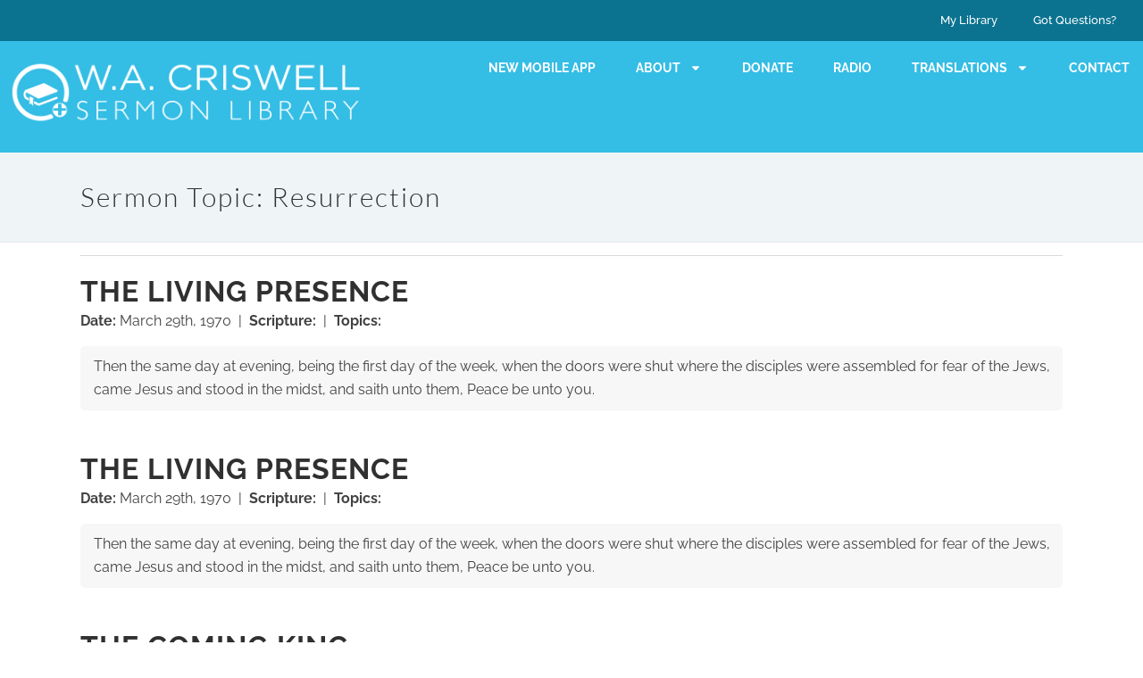

--- FILE ---
content_type: text/html; charset=UTF-8
request_url: https://wacriswell.com/sermon-topic/resurrection/page/9/
body_size: 25823
content:
<!DOCTYPE html>
<html lang="en-US" xmlns:og="http://ogp.me/ns#" xmlns:fb="http://ogp.me/ns/fb#">
<head>
	<meta charset="UTF-8">
	<meta name="viewport" content="width=device-width, initial-scale=1.0, viewport-fit=cover" />			<title>
			Resurrection &#8211; Page 9 &#8211; W. A. Criswell Sermon Library		</title>
		<link href='//e73irswka9y.exactdn.com/easyio-fonts/css?family=Raleway:100,200,300,400,500,600,700,800,900,300italic,400italic,700italic|Lato:100,200,300,400,500,600,700,800,900,300italic,400italic,700italic|Raleway:100,200,300,400,500,600,700,800,900,300italic,400italic,700italic&subset=latin,latin-ext' rel='stylesheet' type='text/css'>
<script type="application/javascript">var QodeAjaxUrl = "https://wacriswell.com/wp-admin/admin-ajax.php"</script><meta name='robots' content='max-image-preview:large' />
	<style>img:is([sizes="auto" i], [sizes^="auto," i]) { contain-intrinsic-size: 3000px 1500px }</style>
	<link rel='dns-prefetch' href='//cdnjs.cloudflare.com' />
<link rel='dns-prefetch' href='//use.fontawesome.com' />
<link rel='dns-prefetch' href='//code.jquery.com' />
<link rel='dns-prefetch' href='//e73irswka9y.exactdn.com' />
<link rel='preconnect' href='//e73irswka9y.exactdn.com' />
<link rel='preconnect' href='//e73irswka9y.exactdn.com' crossorigin />
<link rel="alternate" type="application/rss+xml" title="W. A. Criswell Sermon Library &raquo; Feed" href="https://wacriswell.com/feed/" />
<link rel="alternate" type="application/rss+xml" title="W. A. Criswell Sermon Library &raquo; Comments Feed" href="https://wacriswell.com/comments/feed/" />
<script type="text/javascript" id="wpp-js" src="https://e73irswka9y.exactdn.com/wp-content/plugins/wordpress-popular-posts/assets/js/wpp.min.js?ver=7.3.6" data-sampling="0" data-sampling-rate="100" data-api-url="https://wacriswell.com/wp-json/wordpress-popular-posts" data-post-id="0" data-token="cc729b3493" data-lang="0" data-debug="0"></script>
<link rel="alternate" type="application/rss+xml" title="W. A. Criswell Sermon Library &raquo; Resurrection Sermon Topic Feed" href="https://wacriswell.com/sermon-topic/resurrection/feed/" />
		<!-- This site uses the Google Analytics by MonsterInsights plugin v9.11.1 - Using Analytics tracking - https://www.monsterinsights.com/ -->
							<script src="//www.googletagmanager.com/gtag/js?id=G-ZFRWG11X8Y"  data-cfasync="false" data-wpfc-render="false" type="text/javascript" async></script>
			<script data-cfasync="false" data-wpfc-render="false" type="text/javascript">
				var mi_version = '9.11.1';
				var mi_track_user = true;
				var mi_no_track_reason = '';
								var MonsterInsightsDefaultLocations = {"page_location":"https:\/\/wacriswell.com\/sermon-topic\/resurrection\/page\/9\/"};
								MonsterInsightsDefaultLocations.page_location = window.location.href;
								if ( typeof MonsterInsightsPrivacyGuardFilter === 'function' ) {
					var MonsterInsightsLocations = (typeof MonsterInsightsExcludeQuery === 'object') ? MonsterInsightsPrivacyGuardFilter( MonsterInsightsExcludeQuery ) : MonsterInsightsPrivacyGuardFilter( MonsterInsightsDefaultLocations );
				} else {
					var MonsterInsightsLocations = (typeof MonsterInsightsExcludeQuery === 'object') ? MonsterInsightsExcludeQuery : MonsterInsightsDefaultLocations;
				}

								var disableStrs = [
										'ga-disable-G-ZFRWG11X8Y',
									];

				/* Function to detect opted out users */
				function __gtagTrackerIsOptedOut() {
					for (var index = 0; index < disableStrs.length; index++) {
						if (document.cookie.indexOf(disableStrs[index] + '=true') > -1) {
							return true;
						}
					}

					return false;
				}

				/* Disable tracking if the opt-out cookie exists. */
				if (__gtagTrackerIsOptedOut()) {
					for (var index = 0; index < disableStrs.length; index++) {
						window[disableStrs[index]] = true;
					}
				}

				/* Opt-out function */
				function __gtagTrackerOptout() {
					for (var index = 0; index < disableStrs.length; index++) {
						document.cookie = disableStrs[index] + '=true; expires=Thu, 31 Dec 2099 23:59:59 UTC; path=/';
						window[disableStrs[index]] = true;
					}
				}

				if ('undefined' === typeof gaOptout) {
					function gaOptout() {
						__gtagTrackerOptout();
					}
				}
								window.dataLayer = window.dataLayer || [];

				window.MonsterInsightsDualTracker = {
					helpers: {},
					trackers: {},
				};
				if (mi_track_user) {
					function __gtagDataLayer() {
						dataLayer.push(arguments);
					}

					function __gtagTracker(type, name, parameters) {
						if (!parameters) {
							parameters = {};
						}

						if (parameters.send_to) {
							__gtagDataLayer.apply(null, arguments);
							return;
						}

						if (type === 'event') {
														parameters.send_to = monsterinsights_frontend.v4_id;
							var hookName = name;
							if (typeof parameters['event_category'] !== 'undefined') {
								hookName = parameters['event_category'] + ':' + name;
							}

							if (typeof MonsterInsightsDualTracker.trackers[hookName] !== 'undefined') {
								MonsterInsightsDualTracker.trackers[hookName](parameters);
							} else {
								__gtagDataLayer('event', name, parameters);
							}
							
						} else {
							__gtagDataLayer.apply(null, arguments);
						}
					}

					__gtagTracker('js', new Date());
					__gtagTracker('set', {
						'developer_id.dZGIzZG': true,
											});
					if ( MonsterInsightsLocations.page_location ) {
						__gtagTracker('set', MonsterInsightsLocations);
					}
										__gtagTracker('config', 'G-ZFRWG11X8Y', {"forceSSL":"true","link_attribution":"true"} );
										window.gtag = __gtagTracker;										(function () {
						/* https://developers.google.com/analytics/devguides/collection/analyticsjs/ */
						/* ga and __gaTracker compatibility shim. */
						var noopfn = function () {
							return null;
						};
						var newtracker = function () {
							return new Tracker();
						};
						var Tracker = function () {
							return null;
						};
						var p = Tracker.prototype;
						p.get = noopfn;
						p.set = noopfn;
						p.send = function () {
							var args = Array.prototype.slice.call(arguments);
							args.unshift('send');
							__gaTracker.apply(null, args);
						};
						var __gaTracker = function () {
							var len = arguments.length;
							if (len === 0) {
								return;
							}
							var f = arguments[len - 1];
							if (typeof f !== 'object' || f === null || typeof f.hitCallback !== 'function') {
								if ('send' === arguments[0]) {
									var hitConverted, hitObject = false, action;
									if ('event' === arguments[1]) {
										if ('undefined' !== typeof arguments[3]) {
											hitObject = {
												'eventAction': arguments[3],
												'eventCategory': arguments[2],
												'eventLabel': arguments[4],
												'value': arguments[5] ? arguments[5] : 1,
											}
										}
									}
									if ('pageview' === arguments[1]) {
										if ('undefined' !== typeof arguments[2]) {
											hitObject = {
												'eventAction': 'page_view',
												'page_path': arguments[2],
											}
										}
									}
									if (typeof arguments[2] === 'object') {
										hitObject = arguments[2];
									}
									if (typeof arguments[5] === 'object') {
										Object.assign(hitObject, arguments[5]);
									}
									if ('undefined' !== typeof arguments[1].hitType) {
										hitObject = arguments[1];
										if ('pageview' === hitObject.hitType) {
											hitObject.eventAction = 'page_view';
										}
									}
									if (hitObject) {
										action = 'timing' === arguments[1].hitType ? 'timing_complete' : hitObject.eventAction;
										hitConverted = mapArgs(hitObject);
										__gtagTracker('event', action, hitConverted);
									}
								}
								return;
							}

							function mapArgs(args) {
								var arg, hit = {};
								var gaMap = {
									'eventCategory': 'event_category',
									'eventAction': 'event_action',
									'eventLabel': 'event_label',
									'eventValue': 'event_value',
									'nonInteraction': 'non_interaction',
									'timingCategory': 'event_category',
									'timingVar': 'name',
									'timingValue': 'value',
									'timingLabel': 'event_label',
									'page': 'page_path',
									'location': 'page_location',
									'title': 'page_title',
									'referrer' : 'page_referrer',
								};
								for (arg in args) {
																		if (!(!args.hasOwnProperty(arg) || !gaMap.hasOwnProperty(arg))) {
										hit[gaMap[arg]] = args[arg];
									} else {
										hit[arg] = args[arg];
									}
								}
								return hit;
							}

							try {
								f.hitCallback();
							} catch (ex) {
							}
						};
						__gaTracker.create = newtracker;
						__gaTracker.getByName = newtracker;
						__gaTracker.getAll = function () {
							return [];
						};
						__gaTracker.remove = noopfn;
						__gaTracker.loaded = true;
						window['__gaTracker'] = __gaTracker;
					})();
									} else {
										console.log("");
					(function () {
						function __gtagTracker() {
							return null;
						}

						window['__gtagTracker'] = __gtagTracker;
						window['gtag'] = __gtagTracker;
					})();
									}
			</script>
							<!-- / Google Analytics by MonsterInsights -->
		<link rel='stylesheet' id='wpfp-css' href='https://e73irswka9y.exactdn.com/wp-content/plugins/wp-favorite-posts/wpfp.css' type='text/css' />
<link rel='stylesheet' id='bootstrap4-grid-css' href='https://e73irswka9y.exactdn.com/wp-content/plugins/criswell-frontend-search/assets/css/bootstrap-grid.min.css?ver=4.0.0' type='text/css' media='all' />
<link rel='stylesheet' id='wgs3-css' href='https://e73irswka9y.exactdn.com/wp-content/plugins/wp-google-search/wgs3.css?ver=3816236431a7c628e55e327047652d25' type='text/css' media='all' />
<link rel='stylesheet' id='wp-block-library-css' href='https://e73irswka9y.exactdn.com/wp-includes/css/dist/block-library/style.min.css?ver=3816236431a7c628e55e327047652d25' type='text/css' media='all' />
<style id='classic-theme-styles-inline-css' type='text/css'>
/*! This file is auto-generated */
.wp-block-button__link{color:#fff;background-color:#32373c;border-radius:9999px;box-shadow:none;text-decoration:none;padding:calc(.667em + 2px) calc(1.333em + 2px);font-size:1.125em}.wp-block-file__button{background:#32373c;color:#fff;text-decoration:none}
</style>
<link rel='stylesheet' id='wp-components-css' href='https://e73irswka9y.exactdn.com/wp-includes/css/dist/components/style.min.css?ver=3816236431a7c628e55e327047652d25' type='text/css' media='all' />
<link rel='stylesheet' id='wp-preferences-css' href='https://e73irswka9y.exactdn.com/wp-includes/css/dist/preferences/style.min.css?ver=3816236431a7c628e55e327047652d25' type='text/css' media='all' />
<link rel='stylesheet' id='wp-block-editor-css' href='https://e73irswka9y.exactdn.com/wp-includes/css/dist/block-editor/style.min.css?ver=3816236431a7c628e55e327047652d25' type='text/css' media='all' />
<link rel='stylesheet' id='popup-maker-block-library-style-css' href='https://e73irswka9y.exactdn.com/wp-content/plugins/popup-maker/dist/packages/block-library-style.css?ver=dbea705cfafe089d65f1' type='text/css' media='all' />
<style id='pdfemb-pdf-embedder-viewer-style-inline-css' type='text/css'>
.wp-block-pdfemb-pdf-embedder-viewer{max-width:none}

</style>
<link rel='stylesheet' id='mediaelement-css' href='https://e73irswka9y.exactdn.com/wp-includes/js/mediaelement/mediaelementplayer-legacy.min.css?ver=4.2.17' type='text/css' media='all' />
<link rel='stylesheet' id='wp-mediaelement-css' href='https://e73irswka9y.exactdn.com/wp-includes/js/mediaelement/wp-mediaelement.min.css?ver=3816236431a7c628e55e327047652d25' type='text/css' media='all' />
<link rel='stylesheet' id='view_editor_gutenberg_frontend_assets-css' href='https://e73irswka9y.exactdn.com/wp-content/plugins/wp-views/public/css/views-frontend.css?ver=3.6.21' type='text/css' media='all' />
<style id='view_editor_gutenberg_frontend_assets-inline-css' type='text/css'>
.wpv-sort-list-dropdown.wpv-sort-list-dropdown-style-default > span.wpv-sort-list,.wpv-sort-list-dropdown.wpv-sort-list-dropdown-style-default .wpv-sort-list-item {border-color: #cdcdcd;}.wpv-sort-list-dropdown.wpv-sort-list-dropdown-style-default .wpv-sort-list-item a {color: #444;background-color: #fff;}.wpv-sort-list-dropdown.wpv-sort-list-dropdown-style-default a:hover,.wpv-sort-list-dropdown.wpv-sort-list-dropdown-style-default a:focus {color: #000;background-color: #eee;}.wpv-sort-list-dropdown.wpv-sort-list-dropdown-style-default .wpv-sort-list-item.wpv-sort-list-current a {color: #000;background-color: #eee;}
.wpv-sort-list-dropdown.wpv-sort-list-dropdown-style-default > span.wpv-sort-list,.wpv-sort-list-dropdown.wpv-sort-list-dropdown-style-default .wpv-sort-list-item {border-color: #cdcdcd;}.wpv-sort-list-dropdown.wpv-sort-list-dropdown-style-default .wpv-sort-list-item a {color: #444;background-color: #fff;}.wpv-sort-list-dropdown.wpv-sort-list-dropdown-style-default a:hover,.wpv-sort-list-dropdown.wpv-sort-list-dropdown-style-default a:focus {color: #000;background-color: #eee;}.wpv-sort-list-dropdown.wpv-sort-list-dropdown-style-default .wpv-sort-list-item.wpv-sort-list-current a {color: #000;background-color: #eee;}.wpv-sort-list-dropdown.wpv-sort-list-dropdown-style-grey > span.wpv-sort-list,.wpv-sort-list-dropdown.wpv-sort-list-dropdown-style-grey .wpv-sort-list-item {border-color: #cdcdcd;}.wpv-sort-list-dropdown.wpv-sort-list-dropdown-style-grey .wpv-sort-list-item a {color: #444;background-color: #eeeeee;}.wpv-sort-list-dropdown.wpv-sort-list-dropdown-style-grey a:hover,.wpv-sort-list-dropdown.wpv-sort-list-dropdown-style-grey a:focus {color: #000;background-color: #e5e5e5;}.wpv-sort-list-dropdown.wpv-sort-list-dropdown-style-grey .wpv-sort-list-item.wpv-sort-list-current a {color: #000;background-color: #e5e5e5;}
.wpv-sort-list-dropdown.wpv-sort-list-dropdown-style-default > span.wpv-sort-list,.wpv-sort-list-dropdown.wpv-sort-list-dropdown-style-default .wpv-sort-list-item {border-color: #cdcdcd;}.wpv-sort-list-dropdown.wpv-sort-list-dropdown-style-default .wpv-sort-list-item a {color: #444;background-color: #fff;}.wpv-sort-list-dropdown.wpv-sort-list-dropdown-style-default a:hover,.wpv-sort-list-dropdown.wpv-sort-list-dropdown-style-default a:focus {color: #000;background-color: #eee;}.wpv-sort-list-dropdown.wpv-sort-list-dropdown-style-default .wpv-sort-list-item.wpv-sort-list-current a {color: #000;background-color: #eee;}.wpv-sort-list-dropdown.wpv-sort-list-dropdown-style-grey > span.wpv-sort-list,.wpv-sort-list-dropdown.wpv-sort-list-dropdown-style-grey .wpv-sort-list-item {border-color: #cdcdcd;}.wpv-sort-list-dropdown.wpv-sort-list-dropdown-style-grey .wpv-sort-list-item a {color: #444;background-color: #eeeeee;}.wpv-sort-list-dropdown.wpv-sort-list-dropdown-style-grey a:hover,.wpv-sort-list-dropdown.wpv-sort-list-dropdown-style-grey a:focus {color: #000;background-color: #e5e5e5;}.wpv-sort-list-dropdown.wpv-sort-list-dropdown-style-grey .wpv-sort-list-item.wpv-sort-list-current a {color: #000;background-color: #e5e5e5;}.wpv-sort-list-dropdown.wpv-sort-list-dropdown-style-blue > span.wpv-sort-list,.wpv-sort-list-dropdown.wpv-sort-list-dropdown-style-blue .wpv-sort-list-item {border-color: #0099cc;}.wpv-sort-list-dropdown.wpv-sort-list-dropdown-style-blue .wpv-sort-list-item a {color: #444;background-color: #cbddeb;}.wpv-sort-list-dropdown.wpv-sort-list-dropdown-style-blue a:hover,.wpv-sort-list-dropdown.wpv-sort-list-dropdown-style-blue a:focus {color: #000;background-color: #95bedd;}.wpv-sort-list-dropdown.wpv-sort-list-dropdown-style-blue .wpv-sort-list-item.wpv-sort-list-current a {color: #000;background-color: #95bedd;}
</style>
<style id='global-styles-inline-css' type='text/css'>
:root{--wp--preset--aspect-ratio--square: 1;--wp--preset--aspect-ratio--4-3: 4/3;--wp--preset--aspect-ratio--3-4: 3/4;--wp--preset--aspect-ratio--3-2: 3/2;--wp--preset--aspect-ratio--2-3: 2/3;--wp--preset--aspect-ratio--16-9: 16/9;--wp--preset--aspect-ratio--9-16: 9/16;--wp--preset--color--black: #000000;--wp--preset--color--cyan-bluish-gray: #abb8c3;--wp--preset--color--white: #ffffff;--wp--preset--color--pale-pink: #f78da7;--wp--preset--color--vivid-red: #cf2e2e;--wp--preset--color--luminous-vivid-orange: #ff6900;--wp--preset--color--luminous-vivid-amber: #fcb900;--wp--preset--color--light-green-cyan: #7bdcb5;--wp--preset--color--vivid-green-cyan: #00d084;--wp--preset--color--pale-cyan-blue: #8ed1fc;--wp--preset--color--vivid-cyan-blue: #0693e3;--wp--preset--color--vivid-purple: #9b51e0;--wp--preset--gradient--vivid-cyan-blue-to-vivid-purple: linear-gradient(135deg,rgba(6,147,227,1) 0%,rgb(155,81,224) 100%);--wp--preset--gradient--light-green-cyan-to-vivid-green-cyan: linear-gradient(135deg,rgb(122,220,180) 0%,rgb(0,208,130) 100%);--wp--preset--gradient--luminous-vivid-amber-to-luminous-vivid-orange: linear-gradient(135deg,rgba(252,185,0,1) 0%,rgba(255,105,0,1) 100%);--wp--preset--gradient--luminous-vivid-orange-to-vivid-red: linear-gradient(135deg,rgba(255,105,0,1) 0%,rgb(207,46,46) 100%);--wp--preset--gradient--very-light-gray-to-cyan-bluish-gray: linear-gradient(135deg,rgb(238,238,238) 0%,rgb(169,184,195) 100%);--wp--preset--gradient--cool-to-warm-spectrum: linear-gradient(135deg,rgb(74,234,220) 0%,rgb(151,120,209) 20%,rgb(207,42,186) 40%,rgb(238,44,130) 60%,rgb(251,105,98) 80%,rgb(254,248,76) 100%);--wp--preset--gradient--blush-light-purple: linear-gradient(135deg,rgb(255,206,236) 0%,rgb(152,150,240) 100%);--wp--preset--gradient--blush-bordeaux: linear-gradient(135deg,rgb(254,205,165) 0%,rgb(254,45,45) 50%,rgb(107,0,62) 100%);--wp--preset--gradient--luminous-dusk: linear-gradient(135deg,rgb(255,203,112) 0%,rgb(199,81,192) 50%,rgb(65,88,208) 100%);--wp--preset--gradient--pale-ocean: linear-gradient(135deg,rgb(255,245,203) 0%,rgb(182,227,212) 50%,rgb(51,167,181) 100%);--wp--preset--gradient--electric-grass: linear-gradient(135deg,rgb(202,248,128) 0%,rgb(113,206,126) 100%);--wp--preset--gradient--midnight: linear-gradient(135deg,rgb(2,3,129) 0%,rgb(40,116,252) 100%);--wp--preset--font-size--small: 13px;--wp--preset--font-size--medium: 20px;--wp--preset--font-size--large: 36px;--wp--preset--font-size--x-large: 42px;--wp--preset--spacing--20: 0.44rem;--wp--preset--spacing--30: 0.67rem;--wp--preset--spacing--40: 1rem;--wp--preset--spacing--50: 1.5rem;--wp--preset--spacing--60: 2.25rem;--wp--preset--spacing--70: 3.38rem;--wp--preset--spacing--80: 5.06rem;--wp--preset--shadow--natural: 6px 6px 9px rgba(0, 0, 0, 0.2);--wp--preset--shadow--deep: 12px 12px 50px rgba(0, 0, 0, 0.4);--wp--preset--shadow--sharp: 6px 6px 0px rgba(0, 0, 0, 0.2);--wp--preset--shadow--outlined: 6px 6px 0px -3px rgba(255, 255, 255, 1), 6px 6px rgba(0, 0, 0, 1);--wp--preset--shadow--crisp: 6px 6px 0px rgba(0, 0, 0, 1);}:where(.is-layout-flex){gap: 0.5em;}:where(.is-layout-grid){gap: 0.5em;}body .is-layout-flex{display: flex;}.is-layout-flex{flex-wrap: wrap;align-items: center;}.is-layout-flex > :is(*, div){margin: 0;}body .is-layout-grid{display: grid;}.is-layout-grid > :is(*, div){margin: 0;}:where(.wp-block-columns.is-layout-flex){gap: 2em;}:where(.wp-block-columns.is-layout-grid){gap: 2em;}:where(.wp-block-post-template.is-layout-flex){gap: 1.25em;}:where(.wp-block-post-template.is-layout-grid){gap: 1.25em;}.has-black-color{color: var(--wp--preset--color--black) !important;}.has-cyan-bluish-gray-color{color: var(--wp--preset--color--cyan-bluish-gray) !important;}.has-white-color{color: var(--wp--preset--color--white) !important;}.has-pale-pink-color{color: var(--wp--preset--color--pale-pink) !important;}.has-vivid-red-color{color: var(--wp--preset--color--vivid-red) !important;}.has-luminous-vivid-orange-color{color: var(--wp--preset--color--luminous-vivid-orange) !important;}.has-luminous-vivid-amber-color{color: var(--wp--preset--color--luminous-vivid-amber) !important;}.has-light-green-cyan-color{color: var(--wp--preset--color--light-green-cyan) !important;}.has-vivid-green-cyan-color{color: var(--wp--preset--color--vivid-green-cyan) !important;}.has-pale-cyan-blue-color{color: var(--wp--preset--color--pale-cyan-blue) !important;}.has-vivid-cyan-blue-color{color: var(--wp--preset--color--vivid-cyan-blue) !important;}.has-vivid-purple-color{color: var(--wp--preset--color--vivid-purple) !important;}.has-black-background-color{background-color: var(--wp--preset--color--black) !important;}.has-cyan-bluish-gray-background-color{background-color: var(--wp--preset--color--cyan-bluish-gray) !important;}.has-white-background-color{background-color: var(--wp--preset--color--white) !important;}.has-pale-pink-background-color{background-color: var(--wp--preset--color--pale-pink) !important;}.has-vivid-red-background-color{background-color: var(--wp--preset--color--vivid-red) !important;}.has-luminous-vivid-orange-background-color{background-color: var(--wp--preset--color--luminous-vivid-orange) !important;}.has-luminous-vivid-amber-background-color{background-color: var(--wp--preset--color--luminous-vivid-amber) !important;}.has-light-green-cyan-background-color{background-color: var(--wp--preset--color--light-green-cyan) !important;}.has-vivid-green-cyan-background-color{background-color: var(--wp--preset--color--vivid-green-cyan) !important;}.has-pale-cyan-blue-background-color{background-color: var(--wp--preset--color--pale-cyan-blue) !important;}.has-vivid-cyan-blue-background-color{background-color: var(--wp--preset--color--vivid-cyan-blue) !important;}.has-vivid-purple-background-color{background-color: var(--wp--preset--color--vivid-purple) !important;}.has-black-border-color{border-color: var(--wp--preset--color--black) !important;}.has-cyan-bluish-gray-border-color{border-color: var(--wp--preset--color--cyan-bluish-gray) !important;}.has-white-border-color{border-color: var(--wp--preset--color--white) !important;}.has-pale-pink-border-color{border-color: var(--wp--preset--color--pale-pink) !important;}.has-vivid-red-border-color{border-color: var(--wp--preset--color--vivid-red) !important;}.has-luminous-vivid-orange-border-color{border-color: var(--wp--preset--color--luminous-vivid-orange) !important;}.has-luminous-vivid-amber-border-color{border-color: var(--wp--preset--color--luminous-vivid-amber) !important;}.has-light-green-cyan-border-color{border-color: var(--wp--preset--color--light-green-cyan) !important;}.has-vivid-green-cyan-border-color{border-color: var(--wp--preset--color--vivid-green-cyan) !important;}.has-pale-cyan-blue-border-color{border-color: var(--wp--preset--color--pale-cyan-blue) !important;}.has-vivid-cyan-blue-border-color{border-color: var(--wp--preset--color--vivid-cyan-blue) !important;}.has-vivid-purple-border-color{border-color: var(--wp--preset--color--vivid-purple) !important;}.has-vivid-cyan-blue-to-vivid-purple-gradient-background{background: var(--wp--preset--gradient--vivid-cyan-blue-to-vivid-purple) !important;}.has-light-green-cyan-to-vivid-green-cyan-gradient-background{background: var(--wp--preset--gradient--light-green-cyan-to-vivid-green-cyan) !important;}.has-luminous-vivid-amber-to-luminous-vivid-orange-gradient-background{background: var(--wp--preset--gradient--luminous-vivid-amber-to-luminous-vivid-orange) !important;}.has-luminous-vivid-orange-to-vivid-red-gradient-background{background: var(--wp--preset--gradient--luminous-vivid-orange-to-vivid-red) !important;}.has-very-light-gray-to-cyan-bluish-gray-gradient-background{background: var(--wp--preset--gradient--very-light-gray-to-cyan-bluish-gray) !important;}.has-cool-to-warm-spectrum-gradient-background{background: var(--wp--preset--gradient--cool-to-warm-spectrum) !important;}.has-blush-light-purple-gradient-background{background: var(--wp--preset--gradient--blush-light-purple) !important;}.has-blush-bordeaux-gradient-background{background: var(--wp--preset--gradient--blush-bordeaux) !important;}.has-luminous-dusk-gradient-background{background: var(--wp--preset--gradient--luminous-dusk) !important;}.has-pale-ocean-gradient-background{background: var(--wp--preset--gradient--pale-ocean) !important;}.has-electric-grass-gradient-background{background: var(--wp--preset--gradient--electric-grass) !important;}.has-midnight-gradient-background{background: var(--wp--preset--gradient--midnight) !important;}.has-small-font-size{font-size: var(--wp--preset--font-size--small) !important;}.has-medium-font-size{font-size: var(--wp--preset--font-size--medium) !important;}.has-large-font-size{font-size: var(--wp--preset--font-size--large) !important;}.has-x-large-font-size{font-size: var(--wp--preset--font-size--x-large) !important;}
:where(.wp-block-post-template.is-layout-flex){gap: 1.25em;}:where(.wp-block-post-template.is-layout-grid){gap: 1.25em;}
:where(.wp-block-columns.is-layout-flex){gap: 2em;}:where(.wp-block-columns.is-layout-grid){gap: 2em;}
:root :where(.wp-block-pullquote){font-size: 1.5em;line-height: 1.6;}
</style>
<link rel='stylesheet' id='paml-styles-css' href='https://e73irswka9y.exactdn.com/wp-content/plugins/pa-modal-login/assets/css/modal-login.css?ver=1.3.1' type='text/css' media='screen' />
<link rel='stylesheet' id='wordpress-popular-posts-css-css' href='https://e73irswka9y.exactdn.com/wp-content/plugins/wordpress-popular-posts/assets/css/wpp.css?ver=7.3.6' type='text/css' media='all' />
<link rel='stylesheet' id='filter-search-css' href='https://e73irswka9y.exactdn.com/wp-content/themes/bridge-child/includes/widgets/filter_search/filter_search.css?ver=200213-235541' type='text/css' media='all' />
<link rel='stylesheet' id='default_style-css' href='https://e73irswka9y.exactdn.com/wp-content/themes/bridge/style.css?ver=3816236431a7c628e55e327047652d25' type='text/css' media='all' />
<link rel='stylesheet' id='qode_font_awesome-css' href='https://e73irswka9y.exactdn.com/wp-content/themes/bridge/css/font-awesome/css/font-awesome.min.css?ver=3816236431a7c628e55e327047652d25' type='text/css' media='all' />
<link rel='stylesheet' id='qode_font_elegant-css' href='https://e73irswka9y.exactdn.com/wp-content/themes/bridge/css/elegant-icons/style.min.css?ver=3816236431a7c628e55e327047652d25' type='text/css' media='all' />
<link rel='stylesheet' id='qode_linea_icons-css' href='https://e73irswka9y.exactdn.com/wp-content/themes/bridge/css/linea-icons/style.css?ver=3816236431a7c628e55e327047652d25' type='text/css' media='all' />
<link rel='stylesheet' id='qode_dripicons-css' href='https://e73irswka9y.exactdn.com/wp-content/themes/bridge/css/dripicons/dripicons.css?ver=3816236431a7c628e55e327047652d25' type='text/css' media='all' />
<link rel='stylesheet' id='stylesheet-css' href='https://e73irswka9y.exactdn.com/wp-content/themes/bridge/css/stylesheet.min.css?ver=3816236431a7c628e55e327047652d25' type='text/css' media='all' />
<style id='stylesheet-inline-css' type='text/css'>
   .archive.disabled_footer_top .footer_top_holder, .archive.disabled_footer_bottom .footer_bottom_holder { display: none;}


</style>
<link rel='stylesheet' id='qode_print-css' href='https://e73irswka9y.exactdn.com/wp-content/themes/bridge/css/print.css?ver=3816236431a7c628e55e327047652d25' type='text/css' media='all' />
<link rel='stylesheet' id='webkit-css' href='https://e73irswka9y.exactdn.com/wp-content/themes/bridge/css/webkit_stylesheet.css?ver=3816236431a7c628e55e327047652d25' type='text/css' media='all' />
<link rel='stylesheet' id='safari-css' href='https://e73irswka9y.exactdn.com/wp-content/themes/bridge/css/safari_stylesheet.css?ver=3816236431a7c628e55e327047652d25' type='text/css' media='all' />
<link rel='stylesheet' id='style_dynamic-css' href='https://e73irswka9y.exactdn.com/wp-content/themes/bridge/css/style_dynamic.css?ver=1744922552' type='text/css' media='all' />
<link rel='stylesheet' id='responsive-css' href='https://e73irswka9y.exactdn.com/wp-content/themes/bridge/css/responsive.min.css?ver=3816236431a7c628e55e327047652d25' type='text/css' media='all' />
<link rel='stylesheet' id='style_dynamic_responsive-css' href='https://e73irswka9y.exactdn.com/wp-content/themes/bridge/css/style_dynamic_responsive.css?ver=1744911613' type='text/css' media='all' />
<link rel='stylesheet' id='js_composer_front-css' href='https://e73irswka9y.exactdn.com/wp-content/plugins/js_composer/assets/css/js_composer.min.css?ver=7.9' type='text/css' media='all' />
<link rel='stylesheet' id='custom_css-css' href='https://e73irswka9y.exactdn.com/wp-content/themes/bridge/css/custom_css.css?ver=1744911613' type='text/css' media='all' />
<link rel='stylesheet' id='elementor-frontend-css' href='https://e73irswka9y.exactdn.com/wp-content/plugins/elementor/assets/css/frontend.min.css?ver=3.34.3' type='text/css' media='all' />
<link rel='stylesheet' id='widget-nav-menu-css' href='https://e73irswka9y.exactdn.com/wp-content/plugins/elementor-pro/assets/css/widget-nav-menu.min.css?ver=3.34.3' type='text/css' media='all' />
<link rel='stylesheet' id='widget-image-css' href='https://e73irswka9y.exactdn.com/wp-content/plugins/elementor/assets/css/widget-image.min.css?ver=3.34.3' type='text/css' media='all' />
<link rel='stylesheet' id='widget-heading-css' href='https://e73irswka9y.exactdn.com/wp-content/plugins/elementor/assets/css/widget-heading.min.css?ver=3.34.3' type='text/css' media='all' />
<link rel='stylesheet' id='widget-social-icons-css' href='https://e73irswka9y.exactdn.com/wp-content/plugins/elementor/assets/css/widget-social-icons.min.css?ver=3.34.3' type='text/css' media='all' />
<link rel='stylesheet' id='e-apple-webkit-css' href='https://e73irswka9y.exactdn.com/wp-content/plugins/elementor/assets/css/conditionals/apple-webkit.min.css?ver=3.34.3' type='text/css' media='all' />
<link rel='stylesheet' id='elementor-post-135478-css' href='https://e73irswka9y.exactdn.com/wp-content/uploads/elementor/css/post-135478.css?ver=1769593610' type='text/css' media='all' />
<link rel='stylesheet' id='elementor-post-135585-css' href='https://e73irswka9y.exactdn.com/wp-content/uploads/elementor/css/post-135585.css?ver=1769593610' type='text/css' media='all' />
<link rel='stylesheet' id='elementor-post-135582-css' href='https://e73irswka9y.exactdn.com/wp-content/uploads/elementor/css/post-135582.css?ver=1769593610' type='text/css' media='all' />
<link rel='stylesheet' id='heateor_sss_frontend_css-css' href='https://e73irswka9y.exactdn.com/wp-content/plugins/sassy-social-share/public/css/sassy-social-share-public.css?ver=3.3.79' type='text/css' media='all' />
<style id='heateor_sss_frontend_css-inline-css' type='text/css'>
.heateor_sss_button_instagram span.heateor_sss_svg,a.heateor_sss_instagram span.heateor_sss_svg{background:radial-gradient(circle at 30% 107%,#fdf497 0,#fdf497 5%,#fd5949 45%,#d6249f 60%,#285aeb 90%)}div.heateor_sss_horizontal_sharing a.heateor_sss_button_instagram span{background:#34BEE5!important;}div.heateor_sss_standard_follow_icons_container a.heateor_sss_button_instagram span{background:#34BEE5}div.heateor_sss_horizontal_sharing a.heateor_sss_button_instagram span:hover{background:#34BEE5!important;}div.heateor_sss_standard_follow_icons_container a.heateor_sss_button_instagram span:hover{background:#34BEE5}.heateor_sss_horizontal_sharing .heateor_sss_svg,.heateor_sss_standard_follow_icons_container .heateor_sss_svg{background-color:#34BEE5!important;background:#34BEE5!important;color:#ffffff;border-width:0px;border-style:solid;border-color:transparent}div.heateor_sss_horizontal_sharing span.heateor_sss_svg svg:hover path:not(.heateor_sss_no_fill),div.heateor_sss_horizontal_sharing span.heateor_sss_svg svg:hover ellipse, div.heateor_sss_horizontal_sharing span.heateor_sss_svg svg:hover circle, div.heateor_sss_horizontal_sharing span.heateor_sss_svg svg:hover polygon, div.heateor_sss_horizontal_sharing span.heateor_sss_svg svg:hover rect:not(.heateor_sss_no_fill){fill:#ffffff}div.heateor_sss_horizontal_sharing span.heateor_sss_svg svg:hover path.heateor_sss_svg_stroke, div.heateor_sss_horizontal_sharing span.heateor_sss_svg svg:hover rect.heateor_sss_svg_stroke{stroke:#ffffff}.heateor_sss_horizontal_sharing span.heateor_sss_svg:hover,.heateor_sss_standard_follow_icons_container span.heateor_sss_svg:hover{background-color:#34BEE5!important;background:#34BEE5!importantcolor:#ffffff;border-color:transparent;}.heateor_sss_vertical_sharing span.heateor_sss_svg,.heateor_sss_floating_follow_icons_container span.heateor_sss_svg{color:#fff;border-width:0px;border-style:solid;border-color:transparent;}.heateor_sss_vertical_sharing span.heateor_sss_svg:hover,.heateor_sss_floating_follow_icons_container span.heateor_sss_svg:hover{border-color:transparent;}@media screen and (max-width:783px) {.heateor_sss_vertical_sharing{display:none!important}}div.heateor_sss_sharing_title{text-align:center}div.heateor_sss_sharing_ul{width:100%;text-align:center;}div.heateor_sss_horizontal_sharing div.heateor_sss_sharing_ul a{float:none!important;display:inline-block;}
</style>
<link rel='stylesheet' id='select2-css' href='//cdnjs.cloudflare.com/ajax/libs/select2/4.0.3/css/select2.min.css?ver=4.0.3' type='text/css' media='all' />
<link rel='stylesheet' id='childstyle-css' href='https://wacriswell.com/wp-content/themes/bridge-child/assets/css/style.css?ver=17.4' type='text/css' media='all' />
<link rel='stylesheet' id='jquery-ui-css' href='//code.jquery.com/ui/1.12.1/themes/base/jquery-ui.css?ver=1.12.1' type='text/css' media='all' />
<link rel='stylesheet' id='custom_frontend_style-css' href='https://e73irswka9y.exactdn.com/wp-content/plugins/core-functionality-wac/assets/css/core-style.css?ver=0.1.0' type='text/css' media='all' />
<link rel='stylesheet' id='bsf-Defaults-css' href='https://e73irswka9y.exactdn.com/wp-content/uploads/smile_fonts/Defaults/Defaults.css?ver=3.19.26' type='text/css' media='all' />
<link rel='stylesheet' id='elementor-gf-local-roboto-css' href='https://e73irswka9y.exactdn.com/wp-content/uploads/elementor/google-fonts/css/roboto.css?ver=1742254219' type='text/css' media='all' />
<link rel='stylesheet' id='elementor-gf-local-robotoslab-css' href='https://e73irswka9y.exactdn.com/wp-content/uploads/elementor/google-fonts/css/robotoslab.css?ver=1742254222' type='text/css' media='all' />
<link rel='stylesheet' id='elementor-gf-local-raleway-css' href='https://e73irswka9y.exactdn.com/wp-content/uploads/elementor/google-fonts/css/raleway.css?ver=1744923447' type='text/css' media='all' />
<script type="text/javascript" src="https://e73irswka9y.exactdn.com/wp-content/plugins/wp-views/vendor/toolset/common-es/public/toolset-common-es-frontend.js?ver=175000" id="toolset-common-es-frontend-js"></script>
<script type="text/javascript" src="https://e73irswka9y.exactdn.com/wp-content/plugins/google-analytics-premium/assets/js/frontend-gtag.min.js?ver=9.11.1" id="monsterinsights-frontend-script-js" async="async" data-wp-strategy="async"></script>
<script data-cfasync="false" data-wpfc-render="false" type="text/javascript" id='monsterinsights-frontend-script-js-extra'>/* <![CDATA[ */
var monsterinsights_frontend = {"js_events_tracking":"true","download_extensions":"doc,pdf,ppt,zip,xls,docx,pptx,xlsx","inbound_paths":"[{\"path\":\"\\\/go\\\/\",\"label\":\"affiliate\"},{\"path\":\"\\\/recommend\\\/\",\"label\":\"affiliate\"}]","home_url":"https:\/\/wacriswell.com","hash_tracking":"false","v4_id":"G-ZFRWG11X8Y"};/* ]]> */
</script>
<script type="text/javascript" src="https://e73irswka9y.exactdn.com/wp-includes/js/jquery/jquery.min.js?ver=3.7.1" id="jquery-core-js"></script>
<script type="text/javascript" src="https://e73irswka9y.exactdn.com/wp-includes/js/jquery/jquery-migrate.min.js?ver=3.4.1" id="jquery-migrate-js"></script>
<script type="text/javascript" src="//cdnjs.cloudflare.com/ajax/libs/select2/4.0.3/js/select2.min.js?ver=4.0.3" id="select2-js"></script>
<script type="text/javascript" src="//use.fontawesome.com/e6bd504a5f.js?ver=3816236431a7c628e55e327047652d25" id="fontawesome-js"></script>
<script type="text/javascript" src="https://e73irswka9y.exactdn.com/wp-content/plugins/core-functionality-wac/assets/js/pgwbrowser.min.js?ver=1.3" id="pgwbrowser-js"></script>
<script type="text/javascript" src="https://e73irswka9y.exactdn.com/wp-content/plugins/wp-favorite-posts/script.js?ver=1.6.8" id="wp-favorite-posts-js"></script>
<script></script><link rel="https://api.w.org/" href="https://wacriswell.com/wp-json/" /><link rel="alternate" title="JSON" type="application/json" href="https://wacriswell.com/wp-json/wp/v2/sermon-topic/2457" /><link rel="EditURI" type="application/rsd+xml" title="RSD" href="https://wacriswell.com/xmlrpc.php?rsd" />
<!-- Start Fluid Video Embeds Style Tag -->
<style type="text/css">
/* Fluid Video Embeds */
.fve-video-wrapper {
    position: relative;
    overflow: hidden;
    height: 0;
    background-color: transparent;
    padding-bottom: 56.25%;
    margin: 0.5em 0;
}
.fve-video-wrapper iframe,
.fve-video-wrapper object,
.fve-video-wrapper embed {
    position: absolute;
    display: block;
    top: 0;
    left: 0;
    width: 100%;
    height: 100%;
}
.fve-video-wrapper a.hyperlink-image {
    position: relative;
    display: none;
}
.fve-video-wrapper a.hyperlink-image img {
    position: relative;
    z-index: 2;
    width: 100%;
}
.fve-video-wrapper a.hyperlink-image .fve-play-button {
    position: absolute;
    left: 35%;
    top: 35%;
    right: 35%;
    bottom: 35%;
    z-index: 3;
    background-color: rgba(40, 40, 40, 0.75);
    background-size: 100% 100%;
    border-radius: 10px;
}
.fve-video-wrapper a.hyperlink-image:hover .fve-play-button {
    background-color: rgba(0, 0, 0, 0.85);
}
</style>
<!-- End Fluid Video Embeds Style Tag -->
<style text="text/css" id="modal-login-style-css"></style>
            <style id="wpp-loading-animation-styles">@-webkit-keyframes bgslide{from{background-position-x:0}to{background-position-x:-200%}}@keyframes bgslide{from{background-position-x:0}to{background-position-x:-200%}}.wpp-widget-block-placeholder,.wpp-shortcode-placeholder{margin:0 auto;width:60px;height:3px;background:#dd3737;background:linear-gradient(90deg,#dd3737 0%,#571313 10%,#dd3737 100%);background-size:200% auto;border-radius:3px;-webkit-animation:bgslide 1s infinite linear;animation:bgslide 1s infinite linear}</style>
            <style type="text/css"> .comments-link { display: none; } </style><meta name="generator" content="Elementor 3.34.3; features: e_font_icon_svg, additional_custom_breakpoints; settings: css_print_method-external, google_font-enabled, font_display-swap">
 <script> window.addEventListener("load",function(){ var c={script:false,link:false}; function ls(s) { if(!['script','link'].includes(s)||c[s]){return;}c[s]=true; var d=document,f=d.getElementsByTagName(s)[0],j=d.createElement(s); if(s==='script'){j.async=true;j.src='https://e73irswka9y.exactdn.com/wp-content/plugins/wp-views/vendor/toolset/blocks/public/js/frontend.js?v=1.6.17';}else{ j.rel='stylesheet';j.href='https://e73irswka9y.exactdn.com/wp-content/plugins/wp-views/vendor/toolset/blocks/public/css/style.css?v=1.6.17';} f.parentNode.insertBefore(j, f); }; function ex(){ls('script');ls('link')} window.addEventListener("scroll", ex, {once: true}); if (('IntersectionObserver' in window) && ('IntersectionObserverEntry' in window) && ('intersectionRatio' in window.IntersectionObserverEntry.prototype)) { var i = 0, fb = document.querySelectorAll("[class^='tb-']"), o = new IntersectionObserver(es => { es.forEach(e => { o.unobserve(e.target); if (e.intersectionRatio > 0) { ex();o.disconnect();}else{ i++;if(fb.length>i){o.observe(fb[i])}} }) }); if (fb.length) { o.observe(fb[i]) } } }) </script>
	<noscript>
		<link rel="stylesheet" href="https://e73irswka9y.exactdn.com/wp-content/plugins/wp-views/vendor/toolset/blocks/public/css/style.css">
	</noscript>			<style>
				.e-con.e-parent:nth-of-type(n+4):not(.e-lazyloaded):not(.e-no-lazyload),
				.e-con.e-parent:nth-of-type(n+4):not(.e-lazyloaded):not(.e-no-lazyload) * {
					background-image: none !important;
				}
				@media screen and (max-height: 1024px) {
					.e-con.e-parent:nth-of-type(n+3):not(.e-lazyloaded):not(.e-no-lazyload),
					.e-con.e-parent:nth-of-type(n+3):not(.e-lazyloaded):not(.e-no-lazyload) * {
						background-image: none !important;
					}
				}
				@media screen and (max-height: 640px) {
					.e-con.e-parent:nth-of-type(n+2):not(.e-lazyloaded):not(.e-no-lazyload),
					.e-con.e-parent:nth-of-type(n+2):not(.e-lazyloaded):not(.e-no-lazyload) * {
						background-image: none !important;
					}
				}
			</style>
			<meta name="generator" content="Powered by WPBakery Page Builder - drag and drop page builder for WordPress."/>
<noscript><style>.lazyload[data-src]{display:none !important;}</style></noscript><style>.lazyload{background-image:none !important;}.lazyload:before{background-image:none !important;}</style><link rel="icon" href="https://e73irswka9y.exactdn.com/wp-content/uploads/2016/09/favicon.png?strip=all&#038;resize=32%2C32" sizes="32x32" />
<link rel="icon" href="https://e73irswka9y.exactdn.com/wp-content/uploads/2016/09/favicon.png?strip=all&#038;resize=50%2C50" sizes="192x192" />
<link rel="apple-touch-icon" href="https://e73irswka9y.exactdn.com/wp-content/uploads/2016/09/favicon.png?strip=all&#038;resize=50%2C50" />
<meta name="msapplication-TileImage" content="https://e73irswka9y.exactdn.com/wp-content/uploads/2016/09/favicon.png?strip=all&#038;resize=50%2C50" />
		<style type="text/css" id="wp-custom-css">
			.hide {
	display: none;
}

body .gform_wrapper input[type=email] {
	border: 1px solid #ccc !important;
}
		</style>
		<noscript><style> .wpb_animate_when_almost_visible { opacity: 1; }</style></noscript>
    <!-- START - Open Graph and Twitter Card Tags 3.3.9 -->
     <!-- Facebook Open Graph -->
      <meta property="og:locale" content="en_US"/>
      <meta property="og:site_name" content="W. A. Criswell Sermon Library"/>
      <meta property="og:title" content="Resurrection"/>
      <meta property="og:url" content="https://wacriswell.com/sermon-topic/resurrection/"/>
      <meta property="og:type" content="article"/>
      <meta property="og:description" content="A collection of sermon audio, video, and transcripts of Dr. Criswell&#039;s preaching ministry."/>
      <meta property="og:image" content="https://e73irswka9y.exactdn.com/wp-content/uploads/2016/11/opengraph.jpg"/>
      <meta property="og:image:url" content="https://e73irswka9y.exactdn.com/wp-content/uploads/2016/11/opengraph.jpg"/>
      <meta property="og:image:secure_url" content="https://e73irswka9y.exactdn.com/wp-content/uploads/2016/11/opengraph.jpg"/>
      <meta property="article:publisher" content="https://www.facebook.com/pages/W-A-Criswell/108290552525145"/>
     <!-- Google+ / Schema.org -->
      <meta itemprop="name" content="Resurrection"/>
      <meta itemprop="headline" content="Resurrection"/>
      <meta itemprop="description" content="A collection of sermon audio, video, and transcripts of Dr. Criswell&#039;s preaching ministry."/>
      <meta itemprop="image" content="https://e73irswka9y.exactdn.com/wp-content/uploads/2016/11/opengraph.jpg"/>
     <!-- Twitter Cards -->
      <meta name="twitter:title" content="Resurrection"/>
      <meta name="twitter:url" content="https://wacriswell.com/sermon-topic/resurrection/"/>
      <meta name="twitter:description" content="A collection of sermon audio, video, and transcripts of Dr. Criswell&#039;s preaching ministry."/>
      <meta name="twitter:image" content="https://e73irswka9y.exactdn.com/wp-content/uploads/2016/11/opengraph.jpg"/>
      <meta name="twitter:card" content="summary_large_image"/>
      <meta name="twitter:site" content="@WACriswell"/>
     <!-- SEO -->
      <link rel="canonical" href="https://wacriswell.com/sermon-topic/resurrection/"/>
      <meta name="description" content="A collection of sermon audio, video, and transcripts of Dr. Criswell&#039;s preaching ministry."/>
      <meta name="publisher" content="W. A. Criswell Sermon Library"/>
     <!-- Misc. tags -->
     <!-- is_tax: sermon-topic -->
    <!-- END - Open Graph and Twitter Card Tags 3.3.9 -->
        
    </head>
<body class="archive paged tax-sermon-topic term-resurrection term-2457 wp-custom-logo paged-9 wp-theme-bridge wp-child-theme-bridge-child page-the-living-presence1 page-search  qode_grid_1200 hide_top_bar_on_mobile_header qode-content-sidebar-responsive qode-child-theme-ver- qode-theme-ver-17.2 qode-theme-bridge disabled_footer_top qode_header_in_grid wpb-js-composer js-comp-ver-7.9 vc_responsive elementor-default elementor-kit-135478">
		<header data-elementor-type="header" data-elementor-id="135585" class="elementor elementor-135585 elementor-location-header" data-elementor-post-type="elementor_library">
			<div class="elementor-element elementor-element-2527971c e-flex e-con-boxed e-con e-parent" data-id="2527971c" data-element_type="container" data-settings="{&quot;background_background&quot;:&quot;classic&quot;,&quot;animation&quot;:&quot;none&quot;}">
					<div class="e-con-inner">
		<div class="elementor-element elementor-element-6b0f7520 e-con-full e-flex e-con e-child" data-id="6b0f7520" data-element_type="container">
				<div class="elementor-element elementor-element-4b9bf7a8 elementor-nav-menu__align-end elementor-nav-menu--dropdown-none elementor-widget elementor-widget-nav-menu" data-id="4b9bf7a8" data-element_type="widget" data-settings="{&quot;layout&quot;:&quot;horizontal&quot;,&quot;submenu_icon&quot;:{&quot;value&quot;:&quot;&lt;svg aria-hidden=\&quot;true\&quot; class=\&quot;e-font-icon-svg e-fas-caret-down\&quot; viewBox=\&quot;0 0 320 512\&quot; xmlns=\&quot;http:\/\/www.w3.org\/2000\/svg\&quot;&gt;&lt;path d=\&quot;M31.3 192h257.3c17.8 0 26.7 21.5 14.1 34.1L174.1 354.8c-7.8 7.8-20.5 7.8-28.3 0L17.2 226.1C4.6 213.5 13.5 192 31.3 192z\&quot;&gt;&lt;\/path&gt;&lt;\/svg&gt;&quot;,&quot;library&quot;:&quot;fa-solid&quot;}}" data-widget_type="nav-menu.default">
				<div class="elementor-widget-container">
								<nav aria-label="Menu" class="elementor-nav-menu--main elementor-nav-menu__container elementor-nav-menu--layout-horizontal e--pointer-underline e--animation-fade">
				<ul id="menu-1-4b9bf7a8" class="elementor-nav-menu"><li class="menu-item menu-item-type-post_type menu-item-object-page menu-item-93276"><a href="https://wacriswell.com/my-library/" class="elementor-item">My Library</a></li>
<li class="menu-item menu-item-type-post_type menu-item-object-page menu-item-93278"><a href="https://wacriswell.com/about-dr-criswell/got-questions/" class="elementor-item">Got Questions?</a></li>
</ul>			</nav>
						<nav class="elementor-nav-menu--dropdown elementor-nav-menu__container" aria-hidden="true">
				<ul id="menu-2-4b9bf7a8" class="elementor-nav-menu"><li class="menu-item menu-item-type-post_type menu-item-object-page menu-item-93276"><a href="https://wacriswell.com/my-library/" class="elementor-item" tabindex="-1">My Library</a></li>
<li class="menu-item menu-item-type-post_type menu-item-object-page menu-item-93278"><a href="https://wacriswell.com/about-dr-criswell/got-questions/" class="elementor-item" tabindex="-1">Got Questions?</a></li>
</ul>			</nav>
						</div>
				</div>
				</div>
					</div>
				</div>
		<div class="elementor-element elementor-element-95b1f85 e-flex e-con-boxed e-con e-parent" data-id="95b1f85" data-element_type="container" data-settings="{&quot;background_background&quot;:&quot;classic&quot;,&quot;animation&quot;:&quot;none&quot;}">
					<div class="e-con-inner">
		<div class="elementor-element elementor-element-17b9110 e-con-full e-flex e-con e-child" data-id="17b9110" data-element_type="container">
				<div class="elementor-element elementor-element-b577e66 elementor-widget elementor-widget-theme-site-logo elementor-widget-image" data-id="b577e66" data-element_type="widget" data-widget_type="theme-site-logo.default">
				<div class="elementor-widget-container">
											<a href="https://wacriswell.com">
			<img fetchpriority="high" width="872" height="160" src="[data-uri]" class="attachment-full size-full wp-image-1368 lazyload" alt="W. A. Criswell Sermon Library Logo"   data-src="https://e73irswka9y.exactdn.com/wp-content/uploads/2016/09/Logo-ish-2.png?strip=all" decoding="async" data-srcset="https://e73irswka9y.exactdn.com/wp-content/uploads/2016/09/Logo-ish-2.png?strip=all 872w, https://e73irswka9y.exactdn.com/wp-content/uploads/2016/09/Logo-ish-2-300x55.png?strip=all 300w, https://e73irswka9y.exactdn.com/wp-content/uploads/2016/09/Logo-ish-2-768x141.png?strip=all 768w, https://e73irswka9y.exactdn.com/wp-content/uploads/2016/09/Logo-ish-2-100x18.png?strip=all 100w, https://e73irswka9y.exactdn.com/wp-content/uploads/2016/09/Logo-ish-2-380x70.png?strip=all 380w, https://e73irswka9y.exactdn.com/wp-content/uploads/2016/09/Logo-ish-2-700x128.png?strip=all 700w, https://e73irswka9y.exactdn.com/wp-content/uploads/2016/09/Logo-ish-2.png?strip=all&amp;w=174 174w, https://e73irswka9y.exactdn.com/wp-content/uploads/2016/09/Logo-ish-2.png?strip=all&amp;w=523 523w, https://e73irswka9y.exactdn.com/wp-content/uploads/2016/09/Logo-ish-2.png?strip=all&amp;w=450 450w" data-sizes="auto" data-eio-rwidth="872" data-eio-rheight="160" /><noscript><img fetchpriority="high" width="872" height="160" src="https://e73irswka9y.exactdn.com/wp-content/uploads/2016/09/Logo-ish-2.png?strip=all" class="attachment-full size-full wp-image-1368" alt="W. A. Criswell Sermon Library Logo" srcset="https://e73irswka9y.exactdn.com/wp-content/uploads/2016/09/Logo-ish-2.png?strip=all 872w, https://e73irswka9y.exactdn.com/wp-content/uploads/2016/09/Logo-ish-2-300x55.png?strip=all 300w, https://e73irswka9y.exactdn.com/wp-content/uploads/2016/09/Logo-ish-2-768x141.png?strip=all 768w, https://e73irswka9y.exactdn.com/wp-content/uploads/2016/09/Logo-ish-2-100x18.png?strip=all 100w, https://e73irswka9y.exactdn.com/wp-content/uploads/2016/09/Logo-ish-2-380x70.png?strip=all 380w, https://e73irswka9y.exactdn.com/wp-content/uploads/2016/09/Logo-ish-2-700x128.png?strip=all 700w, https://e73irswka9y.exactdn.com/wp-content/uploads/2016/09/Logo-ish-2.png?strip=all&amp;w=174 174w, https://e73irswka9y.exactdn.com/wp-content/uploads/2016/09/Logo-ish-2.png?strip=all&amp;w=523 523w, https://e73irswka9y.exactdn.com/wp-content/uploads/2016/09/Logo-ish-2.png?strip=all&amp;w=450 450w" sizes="(max-width: 872px) 100vw, 872px" data-eio="l" /></noscript>				</a>
											</div>
				</div>
				</div>
		<div class="elementor-element elementor-element-aae9461 e-con-full e-flex e-con e-child" data-id="aae9461" data-element_type="container">
				<div class="elementor-element elementor-element-e8c1d33 elementor-nav-menu__align-end elementor-nav-menu--dropdown-tablet elementor-nav-menu__text-align-aside elementor-nav-menu--toggle elementor-nav-menu--burger elementor-widget elementor-widget-nav-menu" data-id="e8c1d33" data-element_type="widget" data-settings="{&quot;layout&quot;:&quot;horizontal&quot;,&quot;submenu_icon&quot;:{&quot;value&quot;:&quot;&lt;svg aria-hidden=\&quot;true\&quot; class=\&quot;e-font-icon-svg e-fas-caret-down\&quot; viewBox=\&quot;0 0 320 512\&quot; xmlns=\&quot;http:\/\/www.w3.org\/2000\/svg\&quot;&gt;&lt;path d=\&quot;M31.3 192h257.3c17.8 0 26.7 21.5 14.1 34.1L174.1 354.8c-7.8 7.8-20.5 7.8-28.3 0L17.2 226.1C4.6 213.5 13.5 192 31.3 192z\&quot;&gt;&lt;\/path&gt;&lt;\/svg&gt;&quot;,&quot;library&quot;:&quot;fa-solid&quot;},&quot;toggle&quot;:&quot;burger&quot;}" data-widget_type="nav-menu.default">
				<div class="elementor-widget-container">
								<nav aria-label="Menu" class="elementor-nav-menu--main elementor-nav-menu__container elementor-nav-menu--layout-horizontal e--pointer-underline e--animation-fade">
				<ul id="menu-1-e8c1d33" class="elementor-nav-menu"><li class="menu-item menu-item-type-post_type menu-item-object-page menu-item-135318"><a href="https://wacriswell.com/app/" class="elementor-item">NEW Mobile App</a></li>
<li class="menu-item menu-item-type-post_type menu-item-object-page menu-item-has-children menu-item-28681"><a href="https://wacriswell.com/about-dr-criswell/" class="elementor-item">About</a>
<ul class="sub-menu elementor-nav-menu--dropdown">
	<li class="menu-item menu-item-type-post_type menu-item-object-page menu-item-28682"><a href="https://wacriswell.com/about-dr-criswell/got-questions/" class="elementor-sub-item">Got Questions?</a></li>
	<li class="menu-item menu-item-type-post_type menu-item-object-page menu-item-28683"><a href="https://wacriswell.com/about-dr-criswell/" class="elementor-sub-item">Dr. W. A. Criswell</a></li>
	<li class="menu-item menu-item-type-custom menu-item-object-custom menu-item-28744"><a href="/donate" class="elementor-sub-item">Donate</a></li>
</ul>
</li>
<li class="menu-item menu-item-type-post_type menu-item-object-page menu-item-28734"><a href="https://wacriswell.com/donate/" class="elementor-item">Donate</a></li>
<li class="menu-item menu-item-type-post_type menu-item-object-page menu-item-93272"><a href="https://wacriswell.com/radio/" class="elementor-item">Radio</a></li>
<li class="menu-item menu-item-type-post_type menu-item-object-page menu-item-has-children menu-item-53012"><a href="https://wacriswell.com/translations/" class="elementor-item">Translations</a>
<ul class="sub-menu elementor-nav-menu--dropdown">
	<li class="menu-item menu-item-type-custom menu-item-object-custom menu-item-135441"><a href="/asl-sermons" class="elementor-sub-item">ASL</a></li>
	<li class="menu-item menu-item-type-custom menu-item-object-custom menu-item-53014"><a target="_blank" href="https://www.wacriswell.com/chinese/" class="elementor-sub-item">Chinese</a></li>
	<li class="menu-item menu-item-type-custom menu-item-object-custom menu-item-53013"><a target="_blank" href="https://www.wacriswell.com/spanish/" class="elementor-sub-item">Spanish</a></li>
	<li class="menu-item menu-item-type-custom menu-item-object-custom menu-item-135377"><a href="https://www.wacriswell.com/korean" class="elementor-sub-item">Korean</a></li>
	<li class="menu-item menu-item-type-custom menu-item-object-custom menu-item-53015"><a target="_blank" href="http://www.wacriswell-indo.org/" class="elementor-sub-item">Indonesian</a></li>
	<li class="menu-item menu-item-type-custom menu-item-object-custom menu-item-53016"><a target="_blank" href="http://www.wacriswell.de/" class="elementor-sub-item">German</a></li>
</ul>
</li>
<li class="menu-item menu-item-type-post_type menu-item-object-page menu-item-1377"><a href="https://wacriswell.com/contact/" class="elementor-item">CONTACT</a></li>
</ul>			</nav>
					<div class="elementor-menu-toggle" role="button" tabindex="0" aria-label="Menu Toggle" aria-expanded="false">
			<svg aria-hidden="true" role="presentation" class="elementor-menu-toggle__icon--open e-font-icon-svg e-eicon-menu-bar" viewBox="0 0 1000 1000" xmlns="http://www.w3.org/2000/svg"><path d="M104 333H896C929 333 958 304 958 271S929 208 896 208H104C71 208 42 237 42 271S71 333 104 333ZM104 583H896C929 583 958 554 958 521S929 458 896 458H104C71 458 42 487 42 521S71 583 104 583ZM104 833H896C929 833 958 804 958 771S929 708 896 708H104C71 708 42 737 42 771S71 833 104 833Z"></path></svg><svg aria-hidden="true" role="presentation" class="elementor-menu-toggle__icon--close e-font-icon-svg e-eicon-close" viewBox="0 0 1000 1000" xmlns="http://www.w3.org/2000/svg"><path d="M742 167L500 408 258 167C246 154 233 150 217 150 196 150 179 158 167 167 154 179 150 196 150 212 150 229 154 242 171 254L408 500 167 742C138 771 138 800 167 829 196 858 225 858 254 829L496 587 738 829C750 842 767 846 783 846 800 846 817 842 829 829 842 817 846 804 846 783 846 767 842 750 829 737L588 500 833 258C863 229 863 200 833 171 804 137 775 137 742 167Z"></path></svg>		</div>
					<nav class="elementor-nav-menu--dropdown elementor-nav-menu__container" aria-hidden="true">
				<ul id="menu-2-e8c1d33" class="elementor-nav-menu"><li class="menu-item menu-item-type-post_type menu-item-object-page menu-item-135318"><a href="https://wacriswell.com/app/" class="elementor-item" tabindex="-1">NEW Mobile App</a></li>
<li class="menu-item menu-item-type-post_type menu-item-object-page menu-item-has-children menu-item-28681"><a href="https://wacriswell.com/about-dr-criswell/" class="elementor-item" tabindex="-1">About</a>
<ul class="sub-menu elementor-nav-menu--dropdown">
	<li class="menu-item menu-item-type-post_type menu-item-object-page menu-item-28682"><a href="https://wacriswell.com/about-dr-criswell/got-questions/" class="elementor-sub-item" tabindex="-1">Got Questions?</a></li>
	<li class="menu-item menu-item-type-post_type menu-item-object-page menu-item-28683"><a href="https://wacriswell.com/about-dr-criswell/" class="elementor-sub-item" tabindex="-1">Dr. W. A. Criswell</a></li>
	<li class="menu-item menu-item-type-custom menu-item-object-custom menu-item-28744"><a href="/donate" class="elementor-sub-item" tabindex="-1">Donate</a></li>
</ul>
</li>
<li class="menu-item menu-item-type-post_type menu-item-object-page menu-item-28734"><a href="https://wacriswell.com/donate/" class="elementor-item" tabindex="-1">Donate</a></li>
<li class="menu-item menu-item-type-post_type menu-item-object-page menu-item-93272"><a href="https://wacriswell.com/radio/" class="elementor-item" tabindex="-1">Radio</a></li>
<li class="menu-item menu-item-type-post_type menu-item-object-page menu-item-has-children menu-item-53012"><a href="https://wacriswell.com/translations/" class="elementor-item" tabindex="-1">Translations</a>
<ul class="sub-menu elementor-nav-menu--dropdown">
	<li class="menu-item menu-item-type-custom menu-item-object-custom menu-item-135441"><a href="/asl-sermons" class="elementor-sub-item" tabindex="-1">ASL</a></li>
	<li class="menu-item menu-item-type-custom menu-item-object-custom menu-item-53014"><a target="_blank" href="https://www.wacriswell.com/chinese/" class="elementor-sub-item" tabindex="-1">Chinese</a></li>
	<li class="menu-item menu-item-type-custom menu-item-object-custom menu-item-53013"><a target="_blank" href="https://www.wacriswell.com/spanish/" class="elementor-sub-item" tabindex="-1">Spanish</a></li>
	<li class="menu-item menu-item-type-custom menu-item-object-custom menu-item-135377"><a href="https://www.wacriswell.com/korean" class="elementor-sub-item" tabindex="-1">Korean</a></li>
	<li class="menu-item menu-item-type-custom menu-item-object-custom menu-item-53015"><a target="_blank" href="http://www.wacriswell-indo.org/" class="elementor-sub-item" tabindex="-1">Indonesian</a></li>
	<li class="menu-item menu-item-type-custom menu-item-object-custom menu-item-53016"><a target="_blank" href="http://www.wacriswell.de/" class="elementor-sub-item" tabindex="-1">German</a></li>
</ul>
</li>
<li class="menu-item menu-item-type-post_type menu-item-object-page menu-item-1377"><a href="https://wacriswell.com/contact/" class="elementor-item" tabindex="-1">CONTACT</a></li>
</ul>			</nav>
						</div>
				</div>
				</div>
					</div>
				</div>
				</header>
		
	
			<div class="title_outer title_without_animation"    data-height="100">
		<div class="title title_size_medium  position_left " style="height:100px;background-color:#eff5f7;">
			<div class="image not_responsive"></div>
										<div class="title_holder"  style="padding-top:0;height:100px;">
					<div class="container">
						<div class="container_inner clearfix">
								<div class="title_subtitle_holder" >
                                                                									<div class="title_subtitle_holder_inner">
																										<h1 ><span>Sermon Topic: Resurrection</span></h1>
																	
																																			</div>
								                                                            </div>
						</div>
					</div>
				</div>
								</div>
			</div>
		<div class="container">
            			<div class="container_inner default_template_holder clearfix">
									<div class="blog_holder blog_small_image">

		<form autocomplete="off" name="wpv-filter-134963" action="https://wacriswell.com/sermon-topic/resurrection/?wpv_view_count=134963" method="get" class="wpv-filter-form js-wpv-filter-form js-wpv-filter-form-134963 js-wpv-form-full" data-viewnumber="134963" data-viewid="134963" data-viewhash="eyJpZCI6MTM0OTYzfQ==" data-viewwidgetid="0" data-orderby="" data-order="" data-orderbyas="" data-orderbysecond="" data-ordersecond="" data-parametric="{&quot;query&quot;:&quot;archive&quot;,&quot;id&quot;:134963,&quot;view_id&quot;:134963,&quot;widget_id&quot;:0,&quot;view_hash&quot;:&quot;134963&quot;,&quot;action&quot;:&quot;https:\/\/wacriswell.com\/sermon-topic\/resurrection\/?wpv_view_count=134963&quot;,&quot;sort&quot;:{&quot;orderby&quot;:&quot;&quot;,&quot;order&quot;:&quot;&quot;,&quot;orderby_as&quot;:&quot;&quot;,&quot;orderby_second&quot;:&quot;&quot;,&quot;order_second&quot;:&quot;&quot;},&quot;orderby&quot;:&quot;&quot;,&quot;order&quot;:&quot;&quot;,&quot;orderby_as&quot;:&quot;&quot;,&quot;orderby_second&quot;:&quot;&quot;,&quot;order_second&quot;:&quot;&quot;,&quot;ajax_form&quot;:&quot;&quot;,&quot;ajax_results&quot;:&quot;&quot;,&quot;effect&quot;:&quot;fade&quot;,&quot;prebefore&quot;:&quot;&quot;,&quot;before&quot;:&quot;&quot;,&quot;after&quot;:&quot;&quot;,&quot;attributes&quot;:{&quot;id&quot;:134963},&quot;environment&quot;:{&quot;current_post_id&quot;:21730,&quot;parent_post_id&quot;:21730,&quot;parent_term_id&quot;:0,&quot;parent_user_id&quot;:0,&quot;archive&quot;:{&quot;type&quot;:&quot;taxonomy&quot;,&quot;name&quot;:&quot;sermon-topic&quot;,&quot;data&quot;:{&quot;taxonomy&quot;:&quot;sermon-topic&quot;,&quot;term&quot;:&quot;resurrection&quot;,&quot;term_id&quot;:2457}}},&quot;loop&quot;:{&quot;type&quot;:&quot;taxonomy&quot;,&quot;name&quot;:&quot;sermon-topic&quot;,&quot;data&quot;:{&quot;taxonomy&quot;:&quot;sermon-topic&quot;,&quot;term&quot;:&quot;resurrection&quot;,&quot;term_id&quot;:2457},&quot;id&quot;:&quot;134963&quot;}}" data-attributes="{&quot;id&quot;:134963}" data-environment="{&quot;current_post_id&quot;:21730,&quot;parent_post_id&quot;:21730,&quot;parent_term_id&quot;:0,&quot;parent_user_id&quot;:0,&quot;archive&quot;:{&quot;type&quot;:&quot;taxonomy&quot;,&quot;name&quot;:&quot;sermon-topic&quot;,&quot;data&quot;:{&quot;taxonomy&quot;:&quot;sermon-topic&quot;,&quot;term&quot;:&quot;resurrection&quot;,&quot;term_id&quot;:2457}}}"><input type="hidden" class="js-wpv-dps-filter-data js-wpv-filter-data-for-this-form" data-action="https://wacriswell.com/sermon-topic/resurrection/?wpv_view_count=134963" data-page="1" data-ajax="disable" data-effect="fade" data-maxpages="21" data-ajaxprebefore="" data-ajaxbefore="" data-ajaxafter="" /><input class="wpv_view_count wpv_view_count-134963" type="hidden" name="wpv_view_count" value="134963" />

</form>
<div id="wpv-view-layout-134963" class="js-wpv-view-layout js-wpv-layout-responsive js-wpv-view-layout-134963" data-viewnumber="134963" data-pagination="{&quot;id&quot;:134963,&quot;query&quot;:&quot;archive&quot;,&quot;type&quot;:&quot;paged&quot;,&quot;effect&quot;:&quot;fade&quot;,&quot;duration&quot;:500,&quot;speed&quot;:5,&quot;pause_on_hover&quot;:&quot;disabled&quot;,&quot;stop_rollover&quot;:&quot;false&quot;,&quot;cache_pages&quot;:&quot;enabled&quot;,&quot;preload_images&quot;:&quot;enabled&quot;,&quot;preload_pages&quot;:&quot;enabled&quot;,&quot;preload_reach&quot;:1,&quot;spinner&quot;:&quot;builtin&quot;,&quot;spinner_image&quot;:&quot;https://e73irswka9y.exactdn.com/wp-content/plugins/wp-views/embedded/res/img/ajax-loader.gif&quot;,&quot;callback_next&quot;:&quot;&quot;,&quot;manage_history&quot;:&quot;enabled&quot;,&quot;has_controls_in_form&quot;:&quot;disabled&quot;,&quot;infinite_tolerance&quot;:&quot;&quot;,&quot;max_pages&quot;:21,&quot;page&quot;:9,&quot;base_permalink&quot;:&quot;https://wacriswell.com/sermon-topic/resurrection/page/WPV_PAGE_NUM/?wpv_view_count=134963&quot;,&quot;loop&quot;:{&quot;type&quot;:&quot;taxonomy&quot;,&quot;name&quot;:&quot;sermon-topic&quot;,&quot;data&quot;:{&quot;taxonomy&quot;:&quot;sermon-topic&quot;,&quot;term&quot;:&quot;resurrection&quot;,&quot;term_id&quot;:2457},&quot;id&quot;:&quot;134963&quot;}}" data-permalink="https://wacriswell.com/sermon-topic/resurrection/page/9/?wpv_view_count=134963">

	
	
	
		<h2><a href="https://wacriswell.com/sermons/1970/the-living-presence1/">The Living Presence</a></h2>
<div class="archiveStats"><b>Date: </b>March 29th, 1970  |  <b>Scripture: </b>  |  <b>Topics: </b></div>
<div class="archiveExcerpt"><p>Then the same day at evening, being the first day of the week, when the doors were shut where the disciples were assembled for fear of the Jews, came Jesus and stood in the midst, and saith unto them, Peace be unto you.</p>
</div><br/>
	
		<h2><a href="https://wacriswell.com/sermons/1970/the-living-presence-3/">The Living Presence</a></h2>
<div class="archiveStats"><b>Date: </b>March 29th, 1970  |  <b>Scripture: </b>  |  <b>Topics: </b></div>
<div class="archiveExcerpt"><p>Then the same day at evening, being the first day of the week, when the doors were shut where the disciples were assembled for fear of the Jews, came Jesus and stood in the midst, and saith unto them, Peace be unto you.</p>
</div><br/>
	
		<h2><a href="https://wacriswell.com/sermons/1970/the-coming-king-5/">The Coming King</a></h2>
<div class="archiveStats"><b>Date: </b>September 13th, 1970  |  <b>Scripture: </b>  |  <b>Topics: </b></div>
<div class="archiveExcerpt"><p>The Revelation of Jesus Christ, which God gave unto him, to shew unto his servants things which must shortly come to pass; and he sent and signified it by his angel unto his servant John: Who bare record of the word of God, and of the testimony of Jesus Christ, and of all things that he saw. Blessed is he that readeth, and they that hear the words of this prophecy, and keep those things which are written therein: for the time is at hand. John to the seven churches which are in Asia: Grace be untContinue Reading</p>
</div><br/>
	
		<h2><a href="https://wacriswell.com/sermons/1971/if-christ-be-not-risen-3/">If Christ Be Not Risen</a></h2>
<div class="archiveStats"><b>Date: </b>April 11th, 1971  |  <b>Scripture: </b>1 Corinthians 15  |  <b>Topics: </b></div>
<div class="archiveExcerpt"><p>Moreover, brethren, I declare unto you the gospel which I preached unto you, which also ye have received, and wherein ye stand; By which also ye are saved, if ye keep in memory what I preached unto you, unless ye have believed in vain. For I delivered unto you first of all that which I also received, how that Christ died for our sins according to the scriptures; And that he was buried, and that he rose again the third day according to the scriptures: And that he was seen of Cephas, then of the tContinue Reading</p>
</div><br/>
	
		<h2><a href="https://wacriswell.com/sermons/1971/if-christ-be-not-risen1/">If Christ Be Not Risen</a></h2>
<div class="archiveStats"><b>Date: </b>April 11th, 1971  |  <b>Scripture: </b>  |  <b>Topics: </b></div>
<div class="archiveExcerpt"><p>Now if Christ be preached that he rose from the dead, how say some among you that there is no resurrection of the dead? But if there be no resurrection of the dead, then is Christ not risen: And if Christ be not risen, then is our preaching vain, and your faith is also vain. Yea, and we are found false witnesses of God; because we have testified of God that he raised up Christ: whom he raised not up, if so be that the dead rise not. For if the dead rise not, then is not Christ raised: And if ChrContinue Reading</p>
</div><br/>
	
		<h2><a href="https://wacriswell.com/sermons/1971/calling-for-thee/">Calling for Thee</a></h2>
<div class="archiveStats"><b>Date: </b>May 16th, 1971  |  <b>Scripture: </b>John 11:23-29  |  <b>Topics: </b><a href="https://wacriswell.com/sermon-topic/calling/">Calling</a>, <a href="https://wacriswell.com/sermon-topic/invitation/">Invitation</a>, <a href="https://wacriswell.com/sermon-topic/lazarus/">Lazarus</a>, <a href="https://wacriswell.com/sermon-topic/miracles/">Miracles</a>, <a href="https://wacriswell.com/sermon-topic/resurrection/">Resurrection</a></div>
<div class="archiveExcerpt"><p>Jesus saith unto her, Thy brother shall rise again. Martha saith unto him, I know that he shall rise again in the resurrection at the last day. Jesus said unto her, I am the resurrection, and the life: he that believeth in me, though he were dead, yet shall he live: And whosoever liveth and believeth in me shall never die. Believest thou this? She saith unto him, Yea, Lord: I believe that thou art the Christ, the Son of God, which should come into the world. And when she had so said, she went heContinue Reading</p>
</div><br/>
	
		<h2><a href="https://wacriswell.com/sermons/1971/salvation-now/">Salvation Now</a></h2>
<div class="archiveStats"><b>Date: </b>May 23rd, 1971  |  <b>Scripture: </b>  |  <b>Topics: </b></div>
<div class="archiveExcerpt"><p>Now Bethany was nigh unto Jerusalem, about fifteen furlongs off: And many of the Jews came to Martha and Mary, to comfort them concerning their brother. Then Martha, as soon as she heard that Jesus was coming, went and met him: but Mary sat still in the house. Then said Martha unto Jesus, Lord, if thou hadst been here, my brother had not died. But I know, that even now, whatsoever thou wilt ask of God, God will give it thee. Jesus saith unto her, Thy brother shall rise again. Martha saith unto hContinue Reading</p>
</div><br/>
	
		<h2><a href="https://wacriswell.com/sermons/1971/christians-never-die-3/">Christians Never Die</a></h2>
<div class="archiveStats"><b>Date: </b>May 30th, 1971  |  <b>Scripture: </b>  |  <b>Topics: </b></div>
<div class="archiveExcerpt"><p>Jesus said unto her, I am the resurrection, and the life: he that believeth in me, though he were dead, yet shall he live:</p>
</div><br/>
	
		<h2><a href="https://wacriswell.com/sermons/1971/christians-never-die1-2/">Christians Never Die</a></h2>
<div class="archiveStats"><b>Date: </b>May 30th, 1971  |  <b>Scripture: </b>  |  <b>Topics: </b></div>
<div class="archiveExcerpt"><p>And whosoever liveth and believeth in me shall never die. Believest thou this?</p>
</div><br/>
	
		<h2><a href="https://wacriswell.com/sermons/1972/the-blessed-hope-2/">The Blessed Hope</a></h2>
<div class="archiveStats"><b>Date: </b>February 13th, 1972  |  <b>Scripture: </b>John 14:3  |  <b>Topics: </b></div>
<div class="archiveExcerpt"><p>And if I go and prepare a place for you, I will come again, and receive you unto myself; that where I am, there ye may be also.</p>
</div><br/>
	
	
	
	
</div>
						<div class='pagination'><ul><li class='prev'><a itemprop='url' href='https://wacriswell.com/sermon-topic/resurrection/page/8/'><i class='fa fa-angle-left'></i></a></li><li><a itemprop='url' href='https://wacriswell.com/sermon-topic/resurrection/' class='inactive'>1</a></li><li><a itemprop='url' href='https://wacriswell.com/sermon-topic/resurrection/page/2/' class='inactive'>2</a></li><li><a itemprop='url' href='https://wacriswell.com/sermon-topic/resurrection/page/3/' class='inactive'>3</a></li><li><a itemprop='url' href='https://wacriswell.com/sermon-topic/resurrection/page/4/' class='inactive'>4</a></li><li><a itemprop='url' href='https://wacriswell.com/sermon-topic/resurrection/page/5/' class='inactive'>5</a></li><li><a itemprop='url' href='https://wacriswell.com/sermon-topic/resurrection/page/6/' class='inactive'>6</a></li><li><a itemprop='url' href='https://wacriswell.com/sermon-topic/resurrection/page/7/' class='inactive'>7</a></li><li><a itemprop='url' href='https://wacriswell.com/sermon-topic/resurrection/page/8/' class='inactive'>8</a></li><li class='active'><span>9</span></li><li><a itemprop='url' href='https://wacriswell.com/sermon-topic/resurrection/page/10/' class='inactive'>10</a></li><li><a itemprop='url' href='https://wacriswell.com/sermon-topic/resurrection/page/11/' class='inactive'>11</a></li><li><a itemprop='url' href='https://wacriswell.com/sermon-topic/resurrection/page/12/' class='inactive'>12</a></li><li><a itemprop='url' href='https://wacriswell.com/sermon-topic/resurrection/page/13/' class='inactive'>13</a></li><li><a itemprop='url' href='https://wacriswell.com/sermon-topic/resurrection/page/14/' class='inactive'>14</a></li><li><a itemprop='url' href='https://wacriswell.com/sermon-topic/resurrection/page/15/' class='inactive'>15</a></li><li><a itemprop='url' href='https://wacriswell.com/sermon-topic/resurrection/page/16/' class='inactive'>16</a></li><li><a itemprop='url' href='https://wacriswell.com/sermon-topic/resurrection/page/17/' class='inactive'>17</a></li><li><a itemprop='url' href='https://wacriswell.com/sermon-topic/resurrection/page/18/' class='inactive'>18</a></li><li><a itemprop='url' href='https://wacriswell.com/sermon-topic/resurrection/page/19/' class='inactive'>19</a></li><li><a itemprop='url' href='https://wacriswell.com/sermon-topic/resurrection/page/20/' class='inactive'>20</a></li><li><a itemprop='url' href='https://wacriswell.com/sermon-topic/resurrection/page/21/' class='inactive'>21</a></li><li class='next'><a href="https://wacriswell.com/sermon-topic/resurrection/page/10/"><i class='fa fa-angle-right'></i></a></li></ul></div>
				</div>
							</div>
            		</div>
		<footer data-elementor-type="footer" data-elementor-id="135582" class="elementor elementor-135582 elementor-location-footer" data-elementor-post-type="elementor_library">
			<div class="elementor-element elementor-element-4c07f187 e-flex e-con-boxed e-con e-parent" data-id="4c07f187" data-element_type="container" data-settings="{&quot;background_background&quot;:&quot;classic&quot;}">
					<div class="e-con-inner">
		<div class="elementor-element elementor-element-3bc9b457 e-con-full e-flex e-con e-child" data-id="3bc9b457" data-element_type="container">
				<div class="elementor-element elementor-element-6308a7a4 elementor-widget elementor-widget-heading" data-id="6308a7a4" data-element_type="widget" data-widget_type="heading.default">
				<div class="elementor-widget-container">
					<h3 class="elementor-heading-title elementor-size-default">USEFUL LINKS</h3>				</div>
				</div>
				<div class="elementor-element elementor-element-7604c781 elementor-widget elementor-widget-text-editor" data-id="7604c781" data-element_type="widget" data-widget_type="text-editor.default">
				<div class="elementor-widget-container">
									<ul id="menu-useful-links" style="list-style-type: none;">
<li id="menu-item-28545"><a href="http://www.criswell.edu/">The Criswell College</a></li>
<li id="menu-item-28546"><a href="http://www.firstdallas.org/">First Baptist Church Dallas</a></li>
<li id="menu-item-28547"><a href="http://www.kcbi.org/">KCBI Radio</a></li>
<li id="menu-item-28548"><a href="http://www.sbc.net/">The Southern Baptist Convention</a></li>
<li id="menu-item-28549"><a href="http://www.wacriswell-indo.org/">Dr. Criswell’s Sermons in Indonesia</a></li>
<li id="menu-item-135289"><a href="https://wacriswell.com/privacy-policy/">Privacy Policy</a></li>
</ul>								</div>
				</div>
				<div class="elementor-element elementor-element-4c164cb elementor-widget elementor-widget-text-editor" data-id="4c164cb" data-element_type="widget" data-widget_type="text-editor.default">
				<div class="elementor-widget-container">
									<p><a href="https://simplydg.com" target="_blank" rel="noopener">site by simply &#8211; Dallas Website Design</a></p>								</div>
				</div>
				</div>
		<div class="elementor-element elementor-element-5b3eb39 e-con-full e-flex e-con e-child" data-id="5b3eb39" data-element_type="container">
				<div class="elementor-element elementor-element-2a0bd69 elementor-widget elementor-widget-heading" data-id="2a0bd69" data-element_type="widget" data-widget_type="heading.default">
				<div class="elementor-widget-container">
					<h3 class="elementor-heading-title elementor-size-default">CONNECT WITH US</h3>				</div>
				</div>
				<div class="elementor-element elementor-element-3c9d162a e-grid-align-left elementor-shape-rounded elementor-grid-0 elementor-widget elementor-widget-social-icons" data-id="3c9d162a" data-element_type="widget" data-widget_type="social-icons.default">
				<div class="elementor-widget-container">
							<div class="elementor-social-icons-wrapper elementor-grid" role="list">
							<span class="elementor-grid-item" role="listitem">
					<a class="elementor-icon elementor-social-icon elementor-social-icon-facebook elementor-repeater-item-83383cf" href="https://www.facebook.com/W.A.CriswellSermonLIbrary" target="_blank">
						<span class="elementor-screen-only">Facebook</span>
						<svg aria-hidden="true" class="e-font-icon-svg e-fab-facebook" viewBox="0 0 512 512" xmlns="http://www.w3.org/2000/svg"><path d="M504 256C504 119 393 8 256 8S8 119 8 256c0 123.78 90.69 226.38 209.25 245V327.69h-63V256h63v-54.64c0-62.15 37-96.48 93.67-96.48 27.14 0 55.52 4.84 55.52 4.84v61h-31.28c-30.8 0-40.41 19.12-40.41 38.73V256h68.78l-11 71.69h-57.78V501C413.31 482.38 504 379.78 504 256z"></path></svg>					</a>
				</span>
							<span class="elementor-grid-item" role="listitem">
					<a class="elementor-icon elementor-social-icon elementor-social-icon-x-twitter elementor-repeater-item-d55baf0" href="https://x.com/WACriswell" target="_blank">
						<span class="elementor-screen-only">X-twitter</span>
						<svg aria-hidden="true" class="e-font-icon-svg e-fab-x-twitter" viewBox="0 0 512 512" xmlns="http://www.w3.org/2000/svg"><path d="M389.2 48h70.6L305.6 224.2 487 464H345L233.7 318.6 106.5 464H35.8L200.7 275.5 26.8 48H172.4L272.9 180.9 389.2 48zM364.4 421.8h39.1L151.1 88h-42L364.4 421.8z"></path></svg>					</a>
				</span>
							<span class="elementor-grid-item" role="listitem">
					<a class="elementor-icon elementor-social-icon elementor-social-icon-apple elementor-repeater-item-c063472" href="https://itunes.apple.com/podcast/expository-sermons-by-dr./id329365184" target="_blank">
						<span class="elementor-screen-only">Apple</span>
						<svg aria-hidden="true" class="e-font-icon-svg e-fab-apple" viewBox="0 0 384 512" xmlns="http://www.w3.org/2000/svg"><path d="M318.7 268.7c-.2-36.7 16.4-64.4 50-84.8-18.8-26.9-47.2-41.7-84.7-44.6-35.5-2.8-74.3 20.7-88.5 20.7-15 0-49.4-19.7-76.4-19.7C63.3 141.2 4 184.8 4 273.5q0 39.3 14.4 81.2c12.8 36.7 59 126.7 107.2 125.2 25.2-.6 43-17.9 75.8-17.9 31.8 0 48.3 17.9 76.4 17.9 48.6-.7 90.4-82.5 102.6-119.3-65.2-30.7-61.7-90-61.7-91.9zm-56.6-164.2c27.3-32.4 24.8-61.9 24-72.5-24.1 1.4-52 16.4-67.9 34.9-17.5 19.8-27.8 44.3-25.6 71.9 26.1 2 49.9-11.4 69.5-34.3z"></path></svg>					</a>
				</span>
							<span class="elementor-grid-item" role="listitem">
					<a class="elementor-icon elementor-social-icon elementor-social-icon-podcast elementor-repeater-item-b7cfef6" href="https://wacriswell.libsyn.com/" target="_blank">
						<span class="elementor-screen-only">Podcast</span>
						<svg aria-hidden="true" class="e-font-icon-svg e-fas-podcast" viewBox="0 0 448 512" xmlns="http://www.w3.org/2000/svg"><path d="M267.429 488.563C262.286 507.573 242.858 512 224 512c-18.857 0-38.286-4.427-43.428-23.437C172.927 460.134 160 388.898 160 355.75c0-35.156 31.142-43.75 64-43.75s64 8.594 64 43.75c0 32.949-12.871 104.179-20.571 132.813zM156.867 288.554c-18.693-18.308-29.958-44.173-28.784-72.599 2.054-49.724 42.395-89.956 92.124-91.881C274.862 121.958 320 165.807 320 220c0 26.827-11.064 51.116-28.866 68.552-2.675 2.62-2.401 6.986.628 9.187 9.312 6.765 16.46 15.343 21.234 25.363 1.741 3.654 6.497 4.66 9.449 1.891 28.826-27.043 46.553-65.783 45.511-108.565-1.855-76.206-63.595-138.208-139.793-140.369C146.869 73.753 80 139.215 80 220c0 41.361 17.532 78.7 45.55 104.989 2.953 2.771 7.711 1.77 9.453-1.887 4.774-10.021 11.923-18.598 21.235-25.363 3.029-2.2 3.304-6.566.629-9.185zM224 0C100.204 0 0 100.185 0 224c0 89.992 52.602 165.647 125.739 201.408 4.333 2.118 9.267-1.544 8.535-6.31-2.382-15.512-4.342-30.946-5.406-44.339-.146-1.836-1.149-3.486-2.678-4.512-47.4-31.806-78.564-86.016-78.187-147.347.592-96.237 79.29-174.648 175.529-174.899C320.793 47.747 400 126.797 400 224c0 61.932-32.158 116.49-80.65 147.867-.999 14.037-3.069 30.588-5.624 47.23-.732 4.767 4.203 8.429 8.535 6.31C395.227 389.727 448 314.187 448 224 448 100.205 347.815 0 224 0zm0 160c-35.346 0-64 28.654-64 64s28.654 64 64 64 64-28.654 64-64-28.654-64-64-64z"></path></svg>					</a>
				</span>
							<span class="elementor-grid-item" role="listitem">
					<a class="elementor-icon elementor-social-icon elementor-social-icon-android elementor-repeater-item-9b7d6da" href="https://play.google.com/store/apps/details?id=com.wacriswell&#038;hl=en_US" target="_blank">
						<span class="elementor-screen-only">Android</span>
						<svg aria-hidden="true" class="e-font-icon-svg e-fab-android" viewBox="0 0 576 512" xmlns="http://www.w3.org/2000/svg"><path d="M420.55,301.93a24,24,0,1,1,24-24,24,24,0,0,1-24,24m-265.1,0a24,24,0,1,1,24-24,24,24,0,0,1-24,24m273.7-144.48,47.94-83a10,10,0,1,0-17.27-10h0l-48.54,84.07a301.25,301.25,0,0,0-246.56,0L116.18,64.45a10,10,0,1,0-17.27,10h0l47.94,83C64.53,202.22,8.24,285.55,0,384H576c-8.24-98.45-64.54-181.78-146.85-226.55"></path></svg>					</a>
				</span>
					</div>
						</div>
				</div>
				</div>
		<div class="elementor-element elementor-element-2e216a79 e-con-full e-flex e-con e-child" data-id="2e216a79" data-element_type="container">
				<div class="elementor-element elementor-element-595507cb elementor-widget elementor-widget-heading" data-id="595507cb" data-element_type="widget" data-widget_type="heading.default">
				<div class="elementor-widget-container">
					<h3 class="elementor-heading-title elementor-size-default">DR. CRISWELL'S DAILY WORD</h3>				</div>
				</div>
				<div class="elementor-element elementor-element-12920dfc elementor-widget elementor-widget-text-editor" data-id="12920dfc" data-element_type="widget" data-widget_type="text-editor.default">
				<div class="elementor-widget-container">
									Inspirational devotions delivered right to your email inbox.								</div>
				</div>
				<div class="elementor-element elementor-element-675d1bbd elementor-widget elementor-widget-html" data-id="675d1bbd" data-element_type="widget" data-widget_type="html.default">
				<div class="elementor-widget-container">
					<form id="subscribe_form" method="POST" action="https://visitor2.constantcontact.com/api/signup">
   <input type="email" name="email" placeholder="E-mail address*" />
   <input type="submit" value="Subscribe" />

   <input data-id="ca:input" name="ca" value="4dc16bd7-ea29-4f39-a5b4-7c31def2c5b9" type="hidden">
   <input data-id="list:input" name="list" value="1665581885" type="hidden">
   <input data-id="source:input" name="source" value="EFD" type="hidden">
   <input data-id="required:input" name="required" value="list,email" type="hidden">
   <input data-id="url:input" name="url" value="http://www.wacriswell.com/thank-you" type="hidden">
</form>				</div>
				</div>
				</div>
					</div>
				</div>
				</footer>
		

<script type="text/javascript">
const wpvViewHead = document.getElementsByTagName( "head" )[ 0 ];
const wpvViewExtraCss = document.createElement( "style" );
wpvViewExtraCss.textContent = '<!--[if IE 7]><style>.wpv-pagination { *zoom: 1; }</style><![endif]-->';
wpvViewHead.appendChild( wpvViewExtraCss );
</script>

<script type="text/javascript">
const wpvCtHead = document.getElementsByTagName( "head" )[ 0 ];
const wpvCtExtraCss = document.createElement( "style" );
wpvCtExtraCss.textContent = '/* ----------------------------------------- *//* Content Template: loop-item-in-sermon-topics-archive - start *//* ----------------------------------------- */.archiveExcerpt {  background: #f7f7f7;   border-radius: 5px;   margin-top: -5px;   padding: 0 0 0 10px;}.archiveExcerpt p {  padding: 10px 5px 10px 5px;  font-size: 16px;}.archiveStats {  font-size: 16px;}/* ----------------------------------------- *//* Content Template: loop-item-in-sermon-topics-archive - end *//* ----------------------------------------- */';
wpvCtHead.appendChild( wpvCtExtraCss );
</script>
<script type="speculationrules">
{"prefetch":[{"source":"document","where":{"and":[{"href_matches":"\/*"},{"not":{"href_matches":["\/wp-*.php","\/wp-admin\/*","\/wp-content\/uploads\/*","\/wp-content\/*","\/wp-content\/plugins\/*","\/wp-content\/themes\/bridge-child\/*","\/wp-content\/themes\/bridge\/*","\/*\\?(.+)"]}},{"not":{"selector_matches":"a[rel~=\"nofollow\"]"}},{"not":{"selector_matches":".no-prefetch, .no-prefetch a"}}]},"eagerness":"conservative"}]}
</script>

		<div id="modal-login" class="ml-modal fade" tabindex="-1" role="dialog" aria-hidden="true">

			
			
			<div class="modal-login-dialog">
		      <div class="ml-content">

				<div class="section-container">

										<div id="login" class="modal-login-content">

						<button type="button" class="ml-close" data-dismiss="ml-modal" aria-hidden="true">&times;</button>
						<h2>Login</h2>

						
						<form action="login" method="post" id="form" class="group" name="loginform">

							
							<p class="mluser">
								<label class="field-titles" for="login_user">Username</label>
								<input type="text" name="log" id="login_user" class="input" placeholder="" value="" size="20" />
							</p>

							<p class="mlpsw">
								<label class="field-titles" for="login_pass">Password</label>
								<input type="password" name="pwd" id="login_pass" class="input" placeholder="" value="" size="20" />
							</p>

							
							<p id="forgetmenot">
								<label class="forgetmenot-label" for="rememberme"><input name="rememberme" type="checkbox" placeholder="" id="rememberme" value="forever" /> Remember Me</label>
							</p>

							<p class="submit">

								
								<input type="submit" name="wp-sumbit" id="wp-submit" class="button button-primary button-large" value="Log In" />
								<input type="hidden" name="login" value="true" />
								<input type="hidden" id="security" name="security" value="ff17951d32" /><input type="hidden" name="_wp_http_referer" value="/sermon-topic/resurrection/page/9/" />
							</p><!--[END .submit]-->

							
						</form><!--[END #loginform]-->
					</div><!--[END #login]-->

																<div id="register" class="modal-login-content" style="display:none;">

							<button type="button" class="ml-close" data-dismiss="ml-modal" aria-hidden="true">&times;</button>
							<h2>Register</h2>

							
							<form action="register" method="post" id="form" class="group" name="loginform">

								
								<p class="mluser">
									<label class="field-titles" for="reg_user">Username</label>
									<input type="text" name="user_login" id="reg_user" class="input" placeholder="" value="" size="20" />
								</p>

								<p class="mlemail">
									<label class="field-titles" for="reg_email">Email</label>
									<input type="text" name="user_email" id="reg_email" class="input" placeholder="" value="" size="20" />
								</p>
                                                                    <p class="mlregpsw">
									<label class="field-titles" for="reg_password">Password</label>
									<input type="password" name="reg_password" id="reg_password" class="input" placeholder=""  />
								</p>
                                <p class="mlregpswconf">
									<label class="field-titles" for="reg_cpassword">Confirm Password</label>
									<input type="password" name="reg_cpassword" id="reg_cpassword" class="input" placeholder=""  />
								</p>
                                                                                                    
								
								<p class="submit">

									
									<input type="submit" name="user-sumbit" id="user-submit" class="button button-primary button-large" value="Sign Up" />
									<input type="hidden" name="register" value="true" />
									<input type="hidden" id="security" name="security" value="ff17951d32" /><input type="hidden" name="_wp_http_referer" value="/sermon-topic/resurrection/page/9/" />
								</p><!--[END .submit]-->

								
							</form>

						</div><!--[END #register]-->
					
										<div id="forgotten" class="modal-login-content" style="display:none;">

						<button type="button" class="ml-close" data-dismiss="ml-modal" aria-hidden="true">&times;</button>
						<h2>Forgotten Password?</h2>

						
						<form action="forgotten" method="post" id="form" class="group" name="loginform">

							
							<p class="mlforgt">
								<label class="field-titles" for="forgot_login">Username or Email</label>
								<input type="text" name="forgot_login" id="forgot_login" class="input" placeholder="" value="" size="20" />
							</p>

							
							<p class="submit">

								
								<input type="submit" name="user-submit" id="user-submit" class="button button-primary button-large" value="Reset Password">
								<input type="hidden" name="forgotten" value="true" />
								<input type="hidden" id="security" name="security" value="ff17951d32" /><input type="hidden" name="_wp_http_referer" value="/sermon-topic/resurrection/page/9/" />
							</p>

							
						</form>

					</div><!--[END #forgotten]-->
				</div><!--[END .section-container]-->
			
			<div id="additional-settings"><a href="#register" class="modal-login-nav">Register</a> | <a href="#forgotten" class="modal-login-nav">Lost your password?</a><div class="hide-login"> | <a href="#login" class="modal-login-nav">Back to Login</a></div></div>
				</div>
			</div>
		</div><!--[END #modal-login]-->
				<script type="text/javascript">
				jQuery( document ).ready( function($) {
					$( 'a[href="#pa_modal_login"]' )
						.attr( 'href', '#modal-login' )
						.attr( 'data-toggle', 'ml-modal' )
					;
					$( 'a[href="#pa_modal_register"]' )
						.attr( 'href', '#modal-register' )
						.attr( 'data-toggle', 'ml-modal' )
					;
				} );
			</script>
			
<!-- Highlight Search Terms 1.4.2 ( RavanH - http://status301.net/wordpress-plugins/highlight-search-terms/ ) -->
<script type="text/javascript">
var hlst_query = new Array("");
var hlst_areas = new Array("div.sermonArea","#groups-dir-list","#members-dir-list","li.bbp-body","article","div.hentry","div.post","#content","#main","div.content","#middle","#container","div.container","div.page","#wrapper","body");
</script>
<script type="text/javascript">
/* <![CDATA[ */
	var relevanssi_rt_regex = /(&|\?)_(rt|rt_nonce)=(\w+)/g
	var newUrl = window.location.search.replace(relevanssi_rt_regex, '')
	history.replaceState(null, null, window.location.pathname + newUrl + window.location.hash)
/* ]]> */
</script>
			<script>
				const lazyloadRunObserver = () => {
					const lazyloadBackgrounds = document.querySelectorAll( `.e-con.e-parent:not(.e-lazyloaded)` );
					const lazyloadBackgroundObserver = new IntersectionObserver( ( entries ) => {
						entries.forEach( ( entry ) => {
							if ( entry.isIntersecting ) {
								let lazyloadBackground = entry.target;
								if( lazyloadBackground ) {
									lazyloadBackground.classList.add( 'e-lazyloaded' );
								}
								lazyloadBackgroundObserver.unobserve( entry.target );
							}
						});
					}, { rootMargin: '200px 0px 200px 0px' } );
					lazyloadBackgrounds.forEach( ( lazyloadBackground ) => {
						lazyloadBackgroundObserver.observe( lazyloadBackground );
					} );
				};
				const events = [
					'DOMContentLoaded',
					'elementor/lazyload/observe',
				];
				events.forEach( ( event ) => {
					document.addEventListener( event, lazyloadRunObserver );
				} );
			</script>
			<script type="text/javascript">
		/* MonsterInsights Scroll Tracking */
		if ( typeof(jQuery) !== 'undefined' ) {
		jQuery( document ).ready(function(){
		function monsterinsights_scroll_tracking_load() {
		if ( ( typeof(__gaTracker) !== 'undefined' && __gaTracker && __gaTracker.hasOwnProperty( "loaded" ) && __gaTracker.loaded == true ) || ( typeof(__gtagTracker) !== 'undefined' && __gtagTracker ) ) {
		(function(factory) {
		factory(jQuery);
		}(function($) {

		/* Scroll Depth */
		"use strict";
		var defaults = {
		percentage: true
		};

		var $window = $(window),
		cache = [],
		scrollEventBound = false,
		lastPixelDepth = 0;

		/*
		* Plugin
		*/

		$.scrollDepth = function(options) {

		var startTime = +new Date();

		options = $.extend({}, defaults, options);

		/*
		* Functions
		*/

		function sendEvent(action, label, scrollDistance, timing) {
		if ( 'undefined' === typeof MonsterInsightsObject || 'undefined' === typeof MonsterInsightsObject.sendEvent ) {
		return;
		}
			var paramName = action.toLowerCase();
	var fieldsArray = {
	send_to: 'G-ZFRWG11X8Y',
	non_interaction: true
	};
	fieldsArray[paramName] = label;

	if (arguments.length > 3) {
	fieldsArray.scroll_timing = timing
	MonsterInsightsObject.sendEvent('event', 'scroll_depth', fieldsArray);
	} else {
	MonsterInsightsObject.sendEvent('event', 'scroll_depth', fieldsArray);
	}
			}

		function calculateMarks(docHeight) {
		return {
		'25%' : parseInt(docHeight * 0.25, 10),
		'50%' : parseInt(docHeight * 0.50, 10),
		'75%' : parseInt(docHeight * 0.75, 10),
		/* Cushion to trigger 100% event in iOS */
		'100%': docHeight - 5
		};
		}

		function checkMarks(marks, scrollDistance, timing) {
		/* Check each active mark */
		$.each(marks, function(key, val) {
		if ( $.inArray(key, cache) === -1 && scrollDistance >= val ) {
		sendEvent('Percentage', key, scrollDistance, timing);
		cache.push(key);
		}
		});
		}

		function rounded(scrollDistance) {
		/* Returns String */
		return (Math.floor(scrollDistance/250) * 250).toString();
		}

		function init() {
		bindScrollDepth();
		}

		/*
		* Public Methods
		*/

		/* Reset Scroll Depth with the originally initialized options */
		$.scrollDepth.reset = function() {
		cache = [];
		lastPixelDepth = 0;
		$window.off('scroll.scrollDepth');
		bindScrollDepth();
		};

		/* Add DOM elements to be tracked */
		$.scrollDepth.addElements = function(elems) {

		if (typeof elems == "undefined" || !$.isArray(elems)) {
		return;
		}

		$.merge(options.elements, elems);

		/* If scroll event has been unbound from window, rebind */
		if (!scrollEventBound) {
		bindScrollDepth();
		}

		};

		/* Remove DOM elements currently tracked */
		$.scrollDepth.removeElements = function(elems) {

		if (typeof elems == "undefined" || !$.isArray(elems)) {
		return;
		}

		$.each(elems, function(index, elem) {

		var inElementsArray = $.inArray(elem, options.elements);
		var inCacheArray = $.inArray(elem, cache);

		if (inElementsArray != -1) {
		options.elements.splice(inElementsArray, 1);
		}

		if (inCacheArray != -1) {
		cache.splice(inCacheArray, 1);
		}

		});

		};

		/*
		* Throttle function borrowed from:
		* Underscore.js 1.5.2
		* http://underscorejs.org
		* (c) 2009-2013 Jeremy Ashkenas, DocumentCloud and Investigative Reporters & Editors
		* Underscore may be freely distributed under the MIT license.
		*/

		function throttle(func, wait) {
		var context, args, result;
		var timeout = null;
		var previous = 0;
		var later = function() {
		previous = new Date;
		timeout = null;
		result = func.apply(context, args);
		};
		return function() {
		var now = new Date;
		if (!previous) previous = now;
		var remaining = wait - (now - previous);
		context = this;
		args = arguments;
		if (remaining <= 0) {
		clearTimeout(timeout);
		timeout = null;
		previous = now;
		result = func.apply(context, args);
		} else if (!timeout) {
		timeout = setTimeout(later, remaining);
		}
		return result;
		};
		}

		/*
		* Scroll Event
		*/

		function bindScrollDepth() {

		scrollEventBound = true;

		$window.on('scroll.scrollDepth', throttle(function() {
		/*
		* We calculate document and window height on each scroll event to
		* account for dynamic DOM changes.
		*/

		var docHeight = $(document).height(),
		winHeight = window.innerHeight ? window.innerHeight : $window.height(),
		scrollDistance = $window.scrollTop() + winHeight,

		/* Recalculate percentage marks */
		marks = calculateMarks(docHeight),

		/* Timing */
		timing = +new Date - startTime;

		checkMarks(marks, scrollDistance, timing);
		}, 500));

		}

		init();
		};

		/* UMD export */
		return $.scrollDepth;

		}));

		jQuery.scrollDepth();
		} else {
		setTimeout(monsterinsights_scroll_tracking_load, 200);
		}
		}
		monsterinsights_scroll_tracking_load();
		});
		}
		/* End MonsterInsights Scroll Tracking */
			/* MonsterInsights Conversion Event */
	jQuery(document).ready(function() {
		jQuery('a[data-mi-conversion-event]')
			.off('click.monsterinsightsConversion')
			.on('click.monsterinsightsConversion', function() {
				if ( typeof(__gtagTracker) !== 'undefined' && __gtagTracker ) {
					var $link = jQuery(this);
					var eventName = $link.attr('data-mi-event-name');
					if ( typeof eventName === 'undefined' || ! eventName ) {
						// Fallback to first word of the <a> tag, lowercase, strip html
						var text = $link.text().trim();
						text = text.replace(/(<([^>]+)>)/gi, '').toLowerCase();
						var firstWord = text.split(/\s+/)[0] || '';

						if ( firstWord ) {
							eventName = 'click-' + firstWord;
						} else {
							eventName = $link.parent().hasClass('wp-block-image') ? 'image-click' : 'button-click';
						}
					}
					__gtagTracker('event', 'mi-' + eventName);
				}
			});
	});
	/* End MonsterInsights Conversion Event */
	
</script><script type="text/javascript" id="google_cse_v2-js-extra">
/* <![CDATA[ */
var scriptParams = {"google_search_engine_id":"007564595219880354499:g957oiqq8tu"};
/* ]]> */
</script>
<script type="text/javascript" src="https://e73irswka9y.exactdn.com/wp-content/plugins/wp-google-search/assets/js/google_cse_v2.js?ver=1" id="google_cse_v2-js"></script>
<script type="text/javascript" id="eio-lazy-load-js-before">
/* <![CDATA[ */
var eio_lazy_vars = {"exactdn_domain":"e73irswka9y.exactdn.com","skip_autoscale":0,"bg_min_dpr":1.1,"threshold":0,"use_dpr":1};
/* ]]> */
</script>
<script type="text/javascript" src="https://e73irswka9y.exactdn.com/wp-content/plugins/ewww-image-optimizer/includes/lazysizes.min.js?ver=831" id="eio-lazy-load-js" async="async" data-wp-strategy="async"></script>
<script type="text/javascript" src="https://e73irswka9y.exactdn.com/wp-content/plugins/pa-modal-login/assets/js/modal.js?ver=1.3.1" id="paml-modal-js"></script>
<script type="text/javascript" id="paml-script-js-extra">
/* <![CDATA[ */
var modal_login_script = {"ajax":"https:\/\/wacriswell.com\/wp-admin\/admin-ajax.php","redirecturl":"\/sermon-topic\/resurrection\/page\/9\/","loadingmessage":"Checking Credentials..."};
/* ]]> */
</script>
<script type="text/javascript" src="https://e73irswka9y.exactdn.com/wp-content/plugins/pa-modal-login/assets/js/modal-login.js?ver=1.3.1" id="paml-script-js"></script>
<script type="text/javascript" id="filter-search-js-js-extra">
/* <![CDATA[ */
var ajax_filter_params = {"ajax_url":"https:\/\/wacriswell.com\/wp-admin\/admin-ajax.php"};
/* ]]> */
</script>
<script type="text/javascript" src="https://e73irswka9y.exactdn.com/wp-content/themes/bridge-child/includes/widgets/filter_search/filter_search.js?ver=200213-235541" id="filter-search-js-js"></script>
<script type="text/javascript" src="https://cdnjs.cloudflare.com/ajax/libs/lodash.js/4.17.20/lodash.min.js?ver=4.17.20" id="my_lodash_script-js"></script>
<script type="text/javascript" id="custom-js-js-extra">
/* <![CDATA[ */
var bridge_obj = {"ajaxurl":"https:\/\/wacriswell.com\/wp-admin\/admin-ajax.php","removedLibrary":"Remove from library","addLibrary":"Add to library","LoginRegister":"To save sermons in your library, please <a href=\"#modal-login\" class=\"login\" data-toggle=\"ml-modal\">Login or Register<\/a>"};
/* ]]> */
</script>
<script type="text/javascript" src="https://e73irswka9y.exactdn.com/wp-content/themes/bridge-child/assets/js/custom.js?ver=1.0.0" id="custom-js-js"></script>
<script type="text/javascript" id="qode-like-js-extra">
/* <![CDATA[ */
var qodeLike = {"ajaxurl":"https:\/\/wacriswell.com\/wp-admin\/admin-ajax.php"};
/* ]]> */
</script>
<script type="text/javascript" src="https://e73irswka9y.exactdn.com/wp-content/themes/bridge/js/plugins/qode-like.min.js?ver=3816236431a7c628e55e327047652d25" id="qode-like-js"></script>
<script type="text/javascript" src="https://e73irswka9y.exactdn.com/wp-includes/js/jquery/ui/core.min.js?ver=1.13.3" id="jquery-ui-core-js"></script>
<script type="text/javascript" src="https://e73irswka9y.exactdn.com/wp-includes/js/jquery/ui/accordion.min.js?ver=1.13.3" id="jquery-ui-accordion-js"></script>
<script type="text/javascript" src="https://e73irswka9y.exactdn.com/wp-includes/js/jquery/ui/menu.min.js?ver=1.13.3" id="jquery-ui-menu-js"></script>
<script type="text/javascript" src="https://e73irswka9y.exactdn.com/wp-includes/js/dist/dom-ready.min.js?ver=f77871ff7694fffea381" id="wp-dom-ready-js"></script>
<script type="text/javascript" src="https://e73irswka9y.exactdn.com/wp-includes/js/dist/hooks.min.js?ver=4d63a3d491d11ffd8ac6" id="wp-hooks-js"></script>
<script type="text/javascript" src="https://e73irswka9y.exactdn.com/wp-includes/js/dist/i18n.min.js?ver=5e580eb46a90c2b997e6" id="wp-i18n-js"></script>
<script type="text/javascript" id="wp-i18n-js-after">
/* <![CDATA[ */
wp.i18n.setLocaleData( { 'text direction\u0004ltr': [ 'ltr' ] } );
/* ]]> */
</script>
<script type="text/javascript" src="https://e73irswka9y.exactdn.com/wp-includes/js/dist/a11y.min.js?ver=3156534cc54473497e14" id="wp-a11y-js"></script>
<script type="text/javascript" src="https://e73irswka9y.exactdn.com/wp-includes/js/jquery/ui/autocomplete.min.js?ver=1.13.3" id="jquery-ui-autocomplete-js"></script>
<script type="text/javascript" src="https://e73irswka9y.exactdn.com/wp-includes/js/jquery/ui/controlgroup.min.js?ver=1.13.3" id="jquery-ui-controlgroup-js"></script>
<script type="text/javascript" src="https://e73irswka9y.exactdn.com/wp-includes/js/jquery/ui/checkboxradio.min.js?ver=1.13.3" id="jquery-ui-checkboxradio-js"></script>
<script type="text/javascript" src="https://e73irswka9y.exactdn.com/wp-includes/js/jquery/ui/button.min.js?ver=1.13.3" id="jquery-ui-button-js"></script>
<script type="text/javascript" src="https://e73irswka9y.exactdn.com/wp-includes/js/jquery/ui/mouse.min.js?ver=1.13.3" id="jquery-ui-mouse-js"></script>
<script type="text/javascript" src="https://e73irswka9y.exactdn.com/wp-includes/js/jquery/ui/resizable.min.js?ver=1.13.3" id="jquery-ui-resizable-js"></script>
<script type="text/javascript" src="https://e73irswka9y.exactdn.com/wp-includes/js/jquery/ui/draggable.min.js?ver=1.13.3" id="jquery-ui-draggable-js"></script>
<script type="text/javascript" src="https://e73irswka9y.exactdn.com/wp-includes/js/jquery/ui/dialog.min.js?ver=1.13.3" id="jquery-ui-dialog-js"></script>
<script type="text/javascript" src="https://e73irswka9y.exactdn.com/wp-includes/js/jquery/ui/sortable.min.js?ver=1.13.3" id="jquery-ui-sortable-js"></script>
<script type="text/javascript" src="https://e73irswka9y.exactdn.com/wp-includes/js/jquery/ui/slider.min.js?ver=1.13.3" id="jquery-ui-slider-js"></script>
<script type="text/javascript" src="https://e73irswka9y.exactdn.com/wp-includes/js/jquery/ui/spinner.min.js?ver=1.13.3" id="jquery-ui-spinner-js"></script>
<script type="text/javascript" src="https://e73irswka9y.exactdn.com/wp-includes/js/jquery/ui/tooltip.min.js?ver=1.13.3" id="jquery-ui-tooltip-js"></script>
<script type="text/javascript" src="https://e73irswka9y.exactdn.com/wp-includes/js/jquery/ui/tabs.min.js?ver=1.13.3" id="jquery-ui-tabs-js"></script>
<script type="text/javascript" src="https://e73irswka9y.exactdn.com/wp-includes/js/jquery/ui/effect.min.js?ver=1.13.3" id="jquery-effects-core-js"></script>
<script type="text/javascript" src="https://e73irswka9y.exactdn.com/wp-includes/js/jquery/ui/effect-bounce.min.js?ver=1.13.3" id="jquery-effects-bounce-js"></script>
<script type="text/javascript" src="https://e73irswka9y.exactdn.com/wp-includes/js/jquery/ui/effect-fade.min.js?ver=1.13.3" id="jquery-effects-fade-js"></script>
<script type="text/javascript" src="https://e73irswka9y.exactdn.com/wp-includes/js/jquery/ui/effect-slide.min.js?ver=1.13.3" id="jquery-effects-slide-js"></script>
<script type="text/javascript" src="https://e73irswka9y.exactdn.com/wp-content/themes/bridge/js/plugins.js?ver=3816236431a7c628e55e327047652d25" id="plugins-js"></script>
<script type="text/javascript" src="https://e73irswka9y.exactdn.com/wp-content/themes/bridge/js/plugins/jquery.carouFredSel-6.2.1.min.js?ver=3816236431a7c628e55e327047652d25" id="carouFredSel-js"></script>
<script type="text/javascript" src="https://e73irswka9y.exactdn.com/wp-content/themes/bridge/js/plugins/lemmon-slider.min.js?ver=3816236431a7c628e55e327047652d25" id="lemmonSlider-js"></script>
<script type="text/javascript" src="https://e73irswka9y.exactdn.com/wp-content/themes/bridge/js/plugins/jquery.fullPage.min.js?ver=3816236431a7c628e55e327047652d25" id="one_page_scroll-js"></script>
<script type="text/javascript" src="https://e73irswka9y.exactdn.com/wp-content/themes/bridge/js/plugins/jquery.mousewheel.min.js?ver=3816236431a7c628e55e327047652d25" id="mousewheel-js"></script>
<script type="text/javascript" src="https://e73irswka9y.exactdn.com/wp-content/themes/bridge/js/plugins/jquery.touchSwipe.min.js?ver=3816236431a7c628e55e327047652d25" id="touchSwipe-js"></script>
<script type="text/javascript" src="https://e73irswka9y.exactdn.com/wp-content/plugins/js_composer/assets/lib/vendor/node_modules/isotope-layout/dist/isotope.pkgd.min.js?ver=7.9" id="isotope-js"></script>
<script type="text/javascript" src="https://e73irswka9y.exactdn.com/wp-content/themes/bridge/js/plugins/packery-mode.pkgd.min.js?ver=3816236431a7c628e55e327047652d25" id="packery-js"></script>
<script type="text/javascript" src="https://e73irswka9y.exactdn.com/wp-content/themes/bridge/js/plugins/jquery.stretch.js?ver=3816236431a7c628e55e327047652d25" id="stretch-js"></script>
<script type="text/javascript" src="https://e73irswka9y.exactdn.com/wp-content/themes/bridge/js/plugins/imagesloaded.js?ver=3816236431a7c628e55e327047652d25" id="imagesLoaded-js"></script>
<script type="text/javascript" src="https://e73irswka9y.exactdn.com/wp-content/themes/bridge/js/plugins/rangeslider.min.js?ver=3816236431a7c628e55e327047652d25" id="rangeSlider-js"></script>
<script type="text/javascript" src="https://e73irswka9y.exactdn.com/wp-content/themes/bridge/js/plugins/jquery.event.move.js?ver=3816236431a7c628e55e327047652d25" id="eventMove-js"></script>
<script type="text/javascript" src="https://e73irswka9y.exactdn.com/wp-content/themes/bridge/js/plugins/jquery.twentytwenty.js?ver=3816236431a7c628e55e327047652d25" id="twentytwenty-js"></script>
<script type="text/javascript" src="https://e73irswka9y.exactdn.com/wp-content/themes/bridge/js/default_dynamic.js?ver=1744922552" id="default_dynamic-js"></script>
<script type="text/javascript" id="default-js-extra">
/* <![CDATA[ */
var QodeAdminAjax = {"ajaxurl":"https:\/\/wacriswell.com\/wp-admin\/admin-ajax.php"};
var qodeGlobalVars = {"vars":{"qodeAddingToCartLabel":"Adding to Cart..."}};
/* ]]> */
</script>
<script type="text/javascript" src="https://e73irswka9y.exactdn.com/wp-content/themes/bridge/js/default.min.js?ver=3816236431a7c628e55e327047652d25" id="default-js"></script>
<script type="text/javascript" src="https://e73irswka9y.exactdn.com/wp-content/themes/bridge/js/custom_js.js?ver=1744911613" id="custom_js-js"></script>
<script type="text/javascript" src="https://e73irswka9y.exactdn.com/wp-content/plugins/js_composer/assets/js/dist/js_composer_front.min.js?ver=7.9" id="wpb_composer_front_js-js"></script>
<script type="text/javascript" src="https://e73irswka9y.exactdn.com/wp-content/plugins/elementor-pro/assets/lib/smartmenus/jquery.smartmenus.min.js?ver=1.2.1" id="smartmenus-js"></script>
<script type="text/javascript" src="https://e73irswka9y.exactdn.com/wp-content/plugins/elementor/assets/js/webpack.runtime.min.js?ver=3.34.3" id="elementor-webpack-runtime-js"></script>
<script type="text/javascript" src="https://e73irswka9y.exactdn.com/wp-content/plugins/elementor/assets/js/frontend-modules.min.js?ver=3.34.3" id="elementor-frontend-modules-js"></script>
<script type="text/javascript" id="elementor-frontend-js-before">
/* <![CDATA[ */
var elementorFrontendConfig = {"environmentMode":{"edit":false,"wpPreview":false,"isScriptDebug":false},"i18n":{"shareOnFacebook":"Share on Facebook","shareOnTwitter":"Share on Twitter","pinIt":"Pin it","download":"Download","downloadImage":"Download image","fullscreen":"Fullscreen","zoom":"Zoom","share":"Share","playVideo":"Play Video","previous":"Previous","next":"Next","close":"Close","a11yCarouselPrevSlideMessage":"Previous slide","a11yCarouselNextSlideMessage":"Next slide","a11yCarouselFirstSlideMessage":"This is the first slide","a11yCarouselLastSlideMessage":"This is the last slide","a11yCarouselPaginationBulletMessage":"Go to slide"},"is_rtl":false,"breakpoints":{"xs":0,"sm":480,"md":768,"lg":1025,"xl":1440,"xxl":1600},"responsive":{"breakpoints":{"mobile":{"label":"Mobile Portrait","value":767,"default_value":767,"direction":"max","is_enabled":true},"mobile_extra":{"label":"Mobile Landscape","value":880,"default_value":880,"direction":"max","is_enabled":false},"tablet":{"label":"Tablet Portrait","value":1024,"default_value":1024,"direction":"max","is_enabled":true},"tablet_extra":{"label":"Tablet Landscape","value":1200,"default_value":1200,"direction":"max","is_enabled":false},"laptop":{"label":"Laptop","value":1366,"default_value":1366,"direction":"max","is_enabled":false},"widescreen":{"label":"Widescreen","value":2400,"default_value":2400,"direction":"min","is_enabled":false}},"hasCustomBreakpoints":false},"version":"3.34.3","is_static":false,"experimentalFeatures":{"e_font_icon_svg":true,"additional_custom_breakpoints":true,"container":true,"theme_builder_v2":true,"nested-elements":true,"home_screen":true,"global_classes_should_enforce_capabilities":true,"e_variables":true,"cloud-library":true,"e_opt_in_v4_page":true,"e_interactions":true,"e_editor_one":true,"import-export-customization":true,"e_pro_variables":true},"urls":{"assets":"https:\/\/wacriswell.com\/wp-content\/plugins\/elementor\/assets\/","ajaxurl":"https:\/\/wacriswell.com\/wp-admin\/admin-ajax.php","uploadUrl":"https:\/\/wacriswell.com\/wp-content\/uploads"},"nonces":{"floatingButtonsClickTracking":"7730c37daf"},"swiperClass":"swiper","settings":{"editorPreferences":[]},"kit":{"active_breakpoints":["viewport_mobile","viewport_tablet"],"global_image_lightbox":"yes","lightbox_enable_counter":"yes","lightbox_enable_fullscreen":"yes","lightbox_enable_zoom":"yes","lightbox_enable_share":"yes","lightbox_title_src":"title","lightbox_description_src":"description"},"post":{"id":0,"title":"Resurrection &#8211; Page 9 &#8211; W. A. Criswell Sermon Library","excerpt":""}};
/* ]]> */
</script>
<script type="text/javascript" src="https://e73irswka9y.exactdn.com/wp-content/plugins/elementor/assets/js/frontend.min.js?ver=3.34.3" id="elementor-frontend-js"></script>
<script type="text/javascript" id="heateor_sss_sharing_js-js-before">
/* <![CDATA[ */
function heateorSssLoadEvent(e) {var t=window.onload;if (typeof window.onload!="function") {window.onload=e}else{window.onload=function() {t();e()}}};	var heateorSssSharingAjaxUrl = 'https://wacriswell.com/wp-admin/admin-ajax.php', heateorSssCloseIconPath = 'https://e73irswka9y.exactdn.com/wp-content/plugins/sassy-social-share/public/../images/close.png', heateorSssPluginIconPath = 'https://e73irswka9y.exactdn.com/wp-content/plugins/sassy-social-share/public/../images/logo.png', heateorSssHorizontalSharingCountEnable = 0, heateorSssVerticalSharingCountEnable = 0, heateorSssSharingOffset = -10; var heateorSssMobileStickySharingEnabled = 0;var heateorSssCopyLinkMessage = "Link copied.";var heateorSssUrlCountFetched = [], heateorSssSharesText = 'Shares', heateorSssShareText = 'Share';function heateorSssPopup(e) {window.open(e,"popUpWindow","height=400,width=600,left=400,top=100,resizable,scrollbars,toolbar=0,personalbar=0,menubar=no,location=no,directories=no,status")}
/* ]]> */
</script>
<script type="text/javascript" src="https://e73irswka9y.exactdn.com/wp-content/plugins/sassy-social-share/public/js/sassy-social-share-public.js?ver=3.3.79" id="heateor_sss_sharing_js-js"></script>
<script type="text/javascript" src="https://e73irswka9y.exactdn.com/wp-content/themes/bridge-child/assets/js/site.js?ver=17.4" id="site-js-js"></script>
<script type="text/javascript" src="https://e73irswka9y.exactdn.com/wp-content/plugins/core-functionality-wac/assets/js/core.min.js?ver=0.1.0" id="custom-core-js"></script>
<script type="text/javascript" src="https://e73irswka9y.exactdn.com/wp-content/plugins/elementor-pro/assets/js/webpack-pro.runtime.min.js?ver=3.34.3" id="elementor-pro-webpack-runtime-js"></script>
<script type="text/javascript" id="elementor-pro-frontend-js-before">
/* <![CDATA[ */
var ElementorProFrontendConfig = {"ajaxurl":"https:\/\/wacriswell.com\/wp-admin\/admin-ajax.php","nonce":"6a79ecced1","urls":{"assets":"https:\/\/wacriswell.com\/wp-content\/plugins\/elementor-pro\/assets\/","rest":"https:\/\/wacriswell.com\/wp-json\/"},"settings":{"lazy_load_background_images":true},"popup":{"hasPopUps":false},"shareButtonsNetworks":{"facebook":{"title":"Facebook","has_counter":true},"twitter":{"title":"Twitter"},"linkedin":{"title":"LinkedIn","has_counter":true},"pinterest":{"title":"Pinterest","has_counter":true},"reddit":{"title":"Reddit","has_counter":true},"vk":{"title":"VK","has_counter":true},"odnoklassniki":{"title":"OK","has_counter":true},"tumblr":{"title":"Tumblr"},"digg":{"title":"Digg"},"skype":{"title":"Skype"},"stumbleupon":{"title":"StumbleUpon","has_counter":true},"mix":{"title":"Mix"},"telegram":{"title":"Telegram"},"pocket":{"title":"Pocket","has_counter":true},"xing":{"title":"XING","has_counter":true},"whatsapp":{"title":"WhatsApp"},"email":{"title":"Email"},"print":{"title":"Print"},"x-twitter":{"title":"X"},"threads":{"title":"Threads"}},"facebook_sdk":{"lang":"en_US","app_id":""},"lottie":{"defaultAnimationUrl":"https:\/\/wacriswell.com\/wp-content\/plugins\/elementor-pro\/modules\/lottie\/assets\/animations\/default.json"}};
/* ]]> */
</script>
<script type="text/javascript" src="https://e73irswka9y.exactdn.com/wp-content/plugins/elementor-pro/assets/js/frontend.min.js?ver=3.34.3" id="elementor-pro-frontend-js"></script>
<script type="text/javascript" src="https://e73irswka9y.exactdn.com/wp-content/plugins/elementor-pro/assets/js/elements-handlers.min.js?ver=3.34.3" id="pro-elements-handlers-js"></script>
<script type="text/javascript" src="https://e73irswka9y.exactdn.com/wp-includes/js/jquery/ui/datepicker.min.js?ver=1.13.3" id="jquery-ui-datepicker-js"></script>
<script type="text/javascript" src="https://e73irswka9y.exactdn.com/wp-includes/js/jquery/jquery.ui.touch-punch.js?ver=0.2.2" id="jquery-touch-punch-js"></script>
<script type="text/javascript" id="mediaelement-core-js-before">
/* <![CDATA[ */
var mejsL10n = {"language":"en","strings":{"mejs.download-file":"Download File","mejs.install-flash":"You are using a browser that does not have Flash player enabled or installed. Please turn on your Flash player plugin or download the latest version from https:\/\/get.adobe.com\/flashplayer\/","mejs.fullscreen":"Fullscreen","mejs.play":"Play","mejs.pause":"Pause","mejs.time-slider":"Time Slider","mejs.time-help-text":"Use Left\/Right Arrow keys to advance one second, Up\/Down arrows to advance ten seconds.","mejs.live-broadcast":"Live Broadcast","mejs.volume-help-text":"Use Up\/Down Arrow keys to increase or decrease volume.","mejs.unmute":"Unmute","mejs.mute":"Mute","mejs.volume-slider":"Volume Slider","mejs.video-player":"Video Player","mejs.audio-player":"Audio Player","mejs.captions-subtitles":"Captions\/Subtitles","mejs.captions-chapters":"Chapters","mejs.none":"None","mejs.afrikaans":"Afrikaans","mejs.albanian":"Albanian","mejs.arabic":"Arabic","mejs.belarusian":"Belarusian","mejs.bulgarian":"Bulgarian","mejs.catalan":"Catalan","mejs.chinese":"Chinese","mejs.chinese-simplified":"Chinese (Simplified)","mejs.chinese-traditional":"Chinese (Traditional)","mejs.croatian":"Croatian","mejs.czech":"Czech","mejs.danish":"Danish","mejs.dutch":"Dutch","mejs.english":"English","mejs.estonian":"Estonian","mejs.filipino":"Filipino","mejs.finnish":"Finnish","mejs.french":"French","mejs.galician":"Galician","mejs.german":"German","mejs.greek":"Greek","mejs.haitian-creole":"Haitian Creole","mejs.hebrew":"Hebrew","mejs.hindi":"Hindi","mejs.hungarian":"Hungarian","mejs.icelandic":"Icelandic","mejs.indonesian":"Indonesian","mejs.irish":"Irish","mejs.italian":"Italian","mejs.japanese":"Japanese","mejs.korean":"Korean","mejs.latvian":"Latvian","mejs.lithuanian":"Lithuanian","mejs.macedonian":"Macedonian","mejs.malay":"Malay","mejs.maltese":"Maltese","mejs.norwegian":"Norwegian","mejs.persian":"Persian","mejs.polish":"Polish","mejs.portuguese":"Portuguese","mejs.romanian":"Romanian","mejs.russian":"Russian","mejs.serbian":"Serbian","mejs.slovak":"Slovak","mejs.slovenian":"Slovenian","mejs.spanish":"Spanish","mejs.swahili":"Swahili","mejs.swedish":"Swedish","mejs.tagalog":"Tagalog","mejs.thai":"Thai","mejs.turkish":"Turkish","mejs.ukrainian":"Ukrainian","mejs.vietnamese":"Vietnamese","mejs.welsh":"Welsh","mejs.yiddish":"Yiddish"}};
/* ]]> */
</script>
<script type="text/javascript" src="https://e73irswka9y.exactdn.com/wp-includes/js/mediaelement/mediaelement-and-player.min.js?ver=4.2.17" id="mediaelement-core-js"></script>
<script type="text/javascript" src="https://e73irswka9y.exactdn.com/wp-includes/js/mediaelement/mediaelement-migrate.min.js?ver=3816236431a7c628e55e327047652d25" id="mediaelement-migrate-js"></script>
<script type="text/javascript" id="mediaelement-js-extra">
/* <![CDATA[ */
var _wpmejsSettings = {"pluginPath":"\/wp-includes\/js\/mediaelement\/","classPrefix":"mejs-","stretching":"responsive","audioShortcodeLibrary":"mediaelement","videoShortcodeLibrary":"mediaelement"};
/* ]]> */
</script>
<script type="text/javascript" src="https://e73irswka9y.exactdn.com/wp-includes/js/mediaelement/wp-mediaelement.min.js?ver=3816236431a7c628e55e327047652d25" id="wp-mediaelement-js"></script>
<script type="text/javascript" src="https://e73irswka9y.exactdn.com/wp-includes/js/underscore.min.js?ver=1.13.7" id="underscore-js"></script>
<script type="text/javascript" id="wp-util-js-extra">
/* <![CDATA[ */
var _wpUtilSettings = {"ajax":{"url":"\/wp-admin\/admin-ajax.php"}};
/* ]]> */
</script>
<script type="text/javascript" src="https://e73irswka9y.exactdn.com/wp-includes/js/wp-util.min.js?ver=3816236431a7c628e55e327047652d25" id="wp-util-js"></script>
<script type="text/javascript" src="https://e73irswka9y.exactdn.com/wp-includes/js/backbone.min.js?ver=1.6.0" id="backbone-js"></script>
<script type="text/javascript" src="https://e73irswka9y.exactdn.com/wp-includes/js/mediaelement/wp-playlist.min.js?ver=3816236431a7c628e55e327047652d25" id="wp-playlist-js"></script>
<script type="text/javascript" id="views-blocks-frontend-js-extra">
/* <![CDATA[ */
var wpv_pagination_local = {"front_ajaxurl":"https:\/\/wacriswell.com\/wp-admin\/admin-ajax.php","calendar_image":"https:\/\/wacriswell.com\/wp-content\/plugins\/wp-views\/embedded\/res\/img\/calendar.gif","calendar_text":"Select date","datepicker_min_date":null,"datepicker_max_date":null,"datepicker_min_year":"1582","datepicker_max_year":"3000","resize_debounce_tolerance":"100","datepicker_style_url":"https:\/\/wacriswell.com\/wp-content\/plugins\/wp-views\/vendor\/toolset\/toolset-common\/toolset-forms\/css\/wpt-jquery-ui\/jquery-ui-1.11.4.custom.css","wpmlLang":""};
/* ]]> */
</script>
<script type="text/javascript" src="https://e73irswka9y.exactdn.com/wp-content/plugins/wp-views/public/js/views-frontend.js?ver=3.6.21" id="views-blocks-frontend-js"></script>
<script></script>
<script>(function(){function c(){var b=a.contentDocument||a.contentWindow.document;if(b){var d=b.createElement('script');d.innerHTML="window.__CF$cv$params={r:'9c586dabdf316207',t:'MTc2OTY4NjU1MC4wMDAwMDA='};var a=document.createElement('script');a.nonce='';a.src='/cdn-cgi/challenge-platform/scripts/jsd/main.js';document.getElementsByTagName('head')[0].appendChild(a);";b.getElementsByTagName('head')[0].appendChild(d)}}if(document.body){var a=document.createElement('iframe');a.height=1;a.width=1;a.style.position='absolute';a.style.top=0;a.style.left=0;a.style.border='none';a.style.visibility='hidden';document.body.appendChild(a);if('loading'!==document.readyState)c();else if(window.addEventListener)document.addEventListener('DOMContentLoaded',c);else{var e=document.onreadystatechange||function(){};document.onreadystatechange=function(b){e(b);'loading'!==document.readyState&&(document.onreadystatechange=e,c())}}}})();</script></body>
</html>


--- FILE ---
content_type: text/css; charset=UTF-8
request_url: https://e73irswka9y.exactdn.com/wp-content/themes/bridge/css/safari_stylesheet.css?ver=3816236431a7c628e55e327047652d25
body_size: -199
content:
.boxed .carousel-inner{margin-left:0}.right_side_menu_opened.boxed .carousel-inner{margin-left:-270px}

--- FILE ---
content_type: text/css; charset=UTF-8
request_url: https://e73irswka9y.exactdn.com/wp-content/plugins/core-functionality-wac/assets/css/core-style.css?ver=0.1.0
body_size: 1121
content:
.monospace{font-family:monospace}.bold{font-weight:700}.italic{font-style:italic}.hidden{display:none}.underline{text-decoration:underline}.float-left{float:left}.float-right{float:right}.float-none{float:none}.mx-auto{margin:0 auto}.text-left{text-align:left}.text-right{text-align:right}.text-center{text-align:center}.text-primary{color:#0275d8}.text-success{color:#5cb85c}.text-info{color:#5bc0de}.text-warning{color:#f0ad4e}.text-danger{color:#d9534f}.text-white{color:#fff}input.button,.qbutton{-webkit-appearance:none}body.sermons .midColWide .vc_column-inner{padding-right:3rem}.sermonTopics{float:right;clear:right;width:203px;text-align:center;background:#f9f9f9;border:1px solid #e2e2e2;padding:10px 10px 15px;margin-top:2em;margin-bottom:1em!important}.sermonTopics p{margin-top:0}.sermonMedia{font-size:20px!important;text-align:center}.sermonMedia a{font-size:20px}.printSermon,.addToLibrary{color:#fff;text-align:center;padding:12px 3vw;text-decoration:none;display:inline-block;text-transform:none}.printSermon a,.addToLibrary a{color:#fff}.printSermon{float:left;background-color:#6d7a83;margin-right:12px;cursor:pointer}.printSermon:hover{background:#3e474d}.addToLibrary{background-color:#136476;float:left}.addToLibrary a,.addToLibrary a:hover{color:#fff;text-decoration:none}.addToLibrary:hover{background-color:#154b57}.addToLibrary .fa-bookmark{padding-right:4px}@media screen and (max-width:1200px){footer #subscribe_form input[type=submit]{margin-left:0;margin-top:5px}.searchRight form input[type="text"]{width:13.1vw}}@media screen and (min-width:544px){.bootstrap-wrapper .col-sm-3{flex:0 0 22%!important}}@media screen and (min-width:1001px) and (max-width:1299px){nav.main_menu>ul>li>a span:not(.plus){padding:11px 10px!important}}@media screen and (min-width:1001px) and (max-width:1299px){.q_logo img{width:275px!important;height:initial!important;padding-top:6px}}@media screen and (min-width:1001px) and (max-width:1100px){nav.main_menu>ul>li>a{letter-spacing:1px!important;padding:0 6px!important}}@media screen and (min-width:768px) and (max-width:1299px){.printSermon,.addToLibrary{padding:.95vw 1.5vw;font-size:1.25vw}}@media screen and (max-width:767px){.sermonTopics{margin-top:1em;margin-bottom:1em!important}.searchRight form input[type="text"]{width:50%}}@media screen and (max-width:480px){.moreVerse{text-align:justify}body.sermons .midColWide .vc_column-inner{padding-right:0px!important}}@media screen and (min-width:1554px){.printSermon,.addToLibrary{padding:12px 2em}}@media screen and (min-width:769px) and (max-width:1000px){.homeIcon{width:120px}.homeIcon a{font-size:13px;font-weight:500}}@media screen and (min-width:1001px) and (max-width:1200px){.homeIcon{width:150px}.homeIcon a{font-size:16px}}@media screen and (min-width:601px) and (max-width:768px){.homeIcon{width:100%;max-width:265px;margin-top:10px!important}}@media screen and (max-width:600px){.homeIcon{width:100%}.homeIcon a{font-size:3.1vw}.mobileShow{padding-bottom:80px}}@media screen and (max-width:479px){.homeIcon{margin-top:10px}.mobileShow{padding-bottom:80px}}@media screen and (max-width:1299px){.page-about-dr-criswell .tab-title{letter-spacing:0}}@media screen and (max-width:1199px){.page-about-dr-criswell .accordion_mark.left_mark{border:none!important;background-color:transparent!important}}@media screen and (max-width:768px){.page-search article:first-of-type{margin-top:25px}footer .column2 .qode_icon_shortcode{margin:5px 15px 5px 5px!important}}@media screen and (max-width:1000px){nav.mobile_menu ul li h3{font-size:1em}.page-search .keywordSearch,.page-search .bookSearch,.page-search .topicSearch,.page-search .seriesSearch{float:none}.page-search .bookSearch select{margin-left:14px}.page-search .topicSearch select{margin-left:12px}.page-search .seriesSearch select{margin-left:7px}.page-search .searchReset{padding:20px 0 0 0;text-align:right;text-align:inherit}.page-search .bookSearch,.page-search .topicSearch,.page-search .seariesSearch{margin-top:5px}}@media print{.noPrint{display:none!important}.printable{display:block}.blog_holder article,article{display:block!important}#modal-login{display:none}div.sermonTranscript,div.sermonOutline{display:block;max-height:none!important;margin-top:-50px;border-right:none!important;border-left:none!important}.rtBibleRef{color:#424242!important;text-decoration:none}.sermonTranscript .highlight-word{color:initial;border-bottom:none;font-weight:initial;color:inherit}}@media screen{.noBrowser{display:none}}

--- FILE ---
content_type: text/javascript; charset=UTF-8
request_url: https://e73irswka9y.exactdn.com/wp-content/themes/bridge-child/assets/js/custom.js?ver=1.0.0
body_size: 76
content:
jQuery(document).ready(function($){$(document).on('click','button#library_button',function(){var $this=$(this);post_id=$(this).attr('data-id'),trigger=$(this).attr('data-trigger');var data={action:'add_to_library_action',post_id:post_id,trigger:trigger};$.ajax({url:bridge_obj.ajaxurl,dataType:'json',method:'POST',data:data,beforeSend:function(){$("button#library_button").prop('disabled',!0);$("#loader").show()},success:function(json){$("button#library_button").prop('disabled',!1);$("#loader").hide();if(json.status){if(json.message=='Removed'){$this.html(bridge_obj.addLibrary);$this.attr('data-trigger','add')}
if(json.message=='Added'){$this.html(bridge_obj.removedLibrary);$this.attr('data-trigger','remove')}
if(json.message=='Please Login or Register'){$this.html(bridge_obj.LoginRegister)}}}})})})

--- FILE ---
content_type: text/javascript; charset=UTF-8
request_url: https://e73irswka9y.exactdn.com/wp-content/plugins/core-functionality-wac/assets/js/core.min.js?ver=0.1.0
body_size: 256
content:
var WAC_NS={};!function(e){WAC_NS.Helpers={resizeHeaderLogo:function(t){var r=e("header .logo_wrapper");e("img",r).css("height",r.height()<100?"75%":"100%").css("margin-top",r.height()<100?"5px":0)},getBrowserInfo:function(){var t=e.pgwBrowser(),r=t.userAgent.includes("Edge/");return{browser:r?"Internet Explorer":t.browser.name,version:r?"Edge":t.browser.majorVersion,os:t.os.group}},fixFluidVideoEmbedPadding:function(e){"0px"==e.css("padding-bottom")&&e.css("padding-bottom","75%")},loadExternalFile:function(e,t){if("js"==t)(r=document.createElement("script")).setAttribute("type","text/javascript"),r.setAttribute("src",e);else if("css"==t){var r=document.createElement("link");r.setAttribute("rel","stylesheet"),r.setAttribute("type","text/css"),r.setAttribute("href",e)}void 0!==r&&document.getElementsByTagName("head")[0].appendChild(r)}}}(jQuery),function(e){var t=WAC_NS.Helpers.getBrowserInfo();"Edge"!=t.browser&&"Internet Explorer"!=t.browser||WAC_NS.Helpers.loadExternalFile("/wp-content/plugins/core-functionality-wac/assets/js/ie.js?ver="+Date.now(),"js");var r=e("div.fve-video-wrapper");e(r.length)&&WAC_NS.Helpers.fixFluidVideoEmbedPadding(r)}(jQuery);

--- FILE ---
content_type: text/javascript; charset=UTF-8
request_url: https://e73irswka9y.exactdn.com/wp-content/plugins/pa-modal-login/assets/js/modal-login.js?ver=1.3.1
body_size: 663
content:
jQuery(document).ready(function($){$('.modal-login-content:not(:first)').hide();$('.modal-login-nav').click(function(e){$('.modal-login-content > p.message').remove();var form_field=$(this).attr('href');$('.modal-login-content').hide();$('.section-container '+form_field).fadeIn(700);e.preventDefault();if(form_field==='#login'){$(this).parent().fadeOut().removeClass().addClass('hide-login')}else{$('a[href="#login"]').parent().removeClass().addClass('inline').fadeIn()}});$('#modal-login #form').on('submit',function(e){e.preventDefault();var form_id=$(this).parent().attr('id');$('.modal-login-content > p.message').remove();if(form_id==='login'){$.ajax({type:'GET',dataType:'json',url:modal_login_script.ajax,data:{'action':'ajaxlogin','username':$('#form #login_user').val(),'password':$('#form #login_pass').val(),'rememberme':($('#form #rememberme').is(':checked'))?"TRUE":"FALSE",'login':$('#form input[name="login"]').val(),'security':$('#form #security').val()},success:function(results){if(results.loggedin===!0){$('.modal-login-content > h2').after('<p class="message success"></p>');$('.modal-login-content > p.message').text(results.message).show();$('#overlay, .login-popup').delay(5000).fadeOut('300m',function(){$('#overlay').remove()});window.location.href=updateQueryStringParameter(modal_login_script.redirecturl,'nocache',(new Date()).getTime())}else{$('.modal-login-content > h2').after('<p class="message error"></p>');$('.modal-login-content > p.message').text(results.message).show()}}})}else if(form_id==='register'){$.ajax({type:'GET',dataType:'json',url:modal_login_script.ajax,data:{'action':'ajaxlogin','username':$('#form #reg_user').val(),'email':$('#form #reg_email').val(),'register':$('#form input[name="register"]').val(),'security':$('#form #security').val(),'password':$('#form #reg_password').val(),'cpassword':$('#form #reg_cpassword').val()},success:function(results){if(results.registerd===!0){$('.modal-login-content > h2').after('<p class="message success"></p>');$('.modal-login-content > p.message').text(results.message).show();$('#register #form input:not(#user-submit)').val('');if(results.redirect===!0){$('#overlay, .login-popup').delay(5000).fadeOut('300m',function(){$('#overlay').remove()});window.location.href=updateQueryStringParameter(modal_login_script.redirecturl,'nocache',(new Date()).getTime())}}else{$('.modal-login-content > h2').after('<p class="message error"></p>');$('.modal-login-content > p.message').text(results.message).show()}}})}else if(form_id==='forgotten'){$.ajax({type:'GET',dataType:'json',url:modal_login_script.ajax,data:{'action':'ajaxlogin','username':$('#form #forgot_login').val(),'forgotten':$('#form input[name="forgotten"]').val(),'security':$('#form #security').val()},success:function(results){if(results.reset===!0){$('.modal-login-content > h2').after('<p class="message success"></p>');$('.modal-login-content > p.message').text(results.message).show();$('#forgotten #form input:not(#user-submit)').val('')}else{$('.modal-login-content > h2').after('<p class="message error"></p>');$('.modal-login-content > p.message').text(results.message).show()}}})}else{$('.modal-login-content > h2').after('<p class="message error"></p>');$('.modal-login-content > p.message').text('Something  Please refresh your window and try again.')}});$('a[href="#modal-login"]').click(function(){$('a[href="#login"]:eq(0)').click()});$('a[href="#modal-register"]').click(function(){$('a[href="#modal-login"]:eq(0), a[href="#register"]').click()})});function updateQueryStringParameter(uri,key,value){var re=new RegExp("([?&])"+key+"=.*?(&|$)","i");var separator=uri.indexOf('?')!==-1?"&":"?";if(uri.match(re)){return uri.replace(re,'$1'+key+"="+value+'$2')}else{return uri+separator+key+"="+value}}

--- FILE ---
content_type: text/javascript; charset=UTF-8
request_url: https://e73irswka9y.exactdn.com/wp-content/themes/bridge/js/plugins/jquery.twentytwenty.js?ver=3816236431a7c628e55e327047652d25
body_size: 585
content:
(function($){$.fn.twentytwenty=function(options){var options=$.extend({default_offset_pct:0.5,orientation:'horizontal'},options);return this.each(function(){var sliderPct=options.default_offset_pct;var container=$(this);var sliderOrientation=options.orientation;var beforeDirection=(sliderOrientation==='vertical')?'down':'left';var afterDirection=(sliderOrientation==='vertical')?'up':'right';container.wrap("<div class='twentytwenty-wrapper twentytwenty-"+sliderOrientation+"'></div>");container.append("<div class='twentytwenty-overlay'></div>");var beforeImg=container.find("img:first");var afterImg=container.find("img:last");container.append("<div class='twentytwenty-handle'></div>");var slider=container.find(".twentytwenty-handle");slider.append("<span class='twentytwenty-"+beforeDirection+"-arrow'></span>");slider.append("<span class='twentytwenty-"+afterDirection+"-arrow'></span>");container.addClass("twentytwenty-container");beforeImg.addClass("twentytwenty-before");afterImg.addClass("twentytwenty-after");var overlay=container.find(".twentytwenty-overlay");overlay.append("<div class='twentytwenty-before-label'></div>");overlay.append("<div class='twentytwenty-after-label'></div>");var calcOffset=function(dimensionPct){var w=beforeImg.width();var h=beforeImg.height();return{w:w+"px",h:h+"px",cw:(dimensionPct*w)+"px",ch:(dimensionPct*h)+"px"}};var adjustContainer=function(offset){if(sliderOrientation==='vertical'){beforeImg.css("clip","rect(0,"+offset.w+","+offset.ch+",0)")}else{beforeImg.css("clip","rect(0,"+offset.cw+","+offset.h+",0)")}
container.css("height",offset.h)};var adjustSlider=function(pct){var offset=calcOffset(pct);slider.css((sliderOrientation==="vertical")?"top":"left",(sliderOrientation==="vertical")?offset.ch:offset.cw);adjustContainer(offset)}
$(window).on("resize.twentytwenty",function(e){adjustSlider(sliderPct)});var offsetX=0;var offsetY=0;var imgWidth=0;var imgHeight=0;slider.on("movestart",function(e){if(((e.distX>e.distY&&e.distX<-e.distY)||(e.distX<e.distY&&e.distX>-e.distY))&&sliderOrientation!=='vertical'){e.preventDefault()}else if(((e.distX<e.distY&&e.distX<-e.distY)||(e.distX>e.distY&&e.distX>-e.distY))&&sliderOrientation==='vertical'){e.preventDefault()}
container.addClass("active");offsetX=container.offset().left;offsetY=container.offset().top;imgWidth=beforeImg.width();imgHeight=beforeImg.height()});slider.on("moveend",function(e){container.removeClass("active")});slider.on("move",function(e){if(container.hasClass("active")){sliderPct=(sliderOrientation==='vertical')?(e.pageY-offsetY)/imgHeight:(e.pageX-offsetX)/imgWidth;if(sliderPct<0){sliderPct=0}
if(sliderPct>1){sliderPct=1}
adjustSlider(sliderPct)}});container.find("img").on("mousedown",function(event){event.preventDefault()});$(window).trigger("resize.twentytwenty")})}})(jQuery)